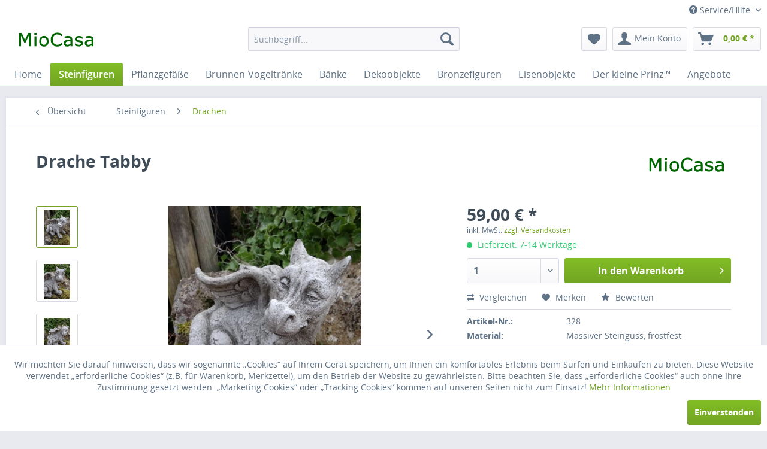

--- FILE ---
content_type: text/html; charset=UTF-8
request_url: https://www.steinfiguren-gartenfiguren.de/drache-tabby/1207
body_size: 16549
content:
<!DOCTYPE html>
<html class="no-js" lang="de" itemscope="itemscope" itemtype="http://schema.org/WebPage">
<head>
<meta charset="utf-8">
<meta name="author" content="MioCasa - Steinfiguren - Bronzeskulpturen - Gusseisen" />
<meta name="robots" content="index,follow" />
<meta name="revisit-after" content="15 days" />
<meta name="keywords" content="Massiver, Steinguss
Farbe:, grau-antik, patiniert
Länge:, 28, cm
Gewicht:, kg
" />
<meta name="description" content="Massiver Steinguss
Farbe: grau-antik patiniert
Länge: 28 cm
Gewicht: 6 kg" />
<meta property="og:type" content="product" />
<meta property="og:site_name" content="Steinfiguren, Bronzefiguren, Gusseisendeko und Gartenfiguren" />
<meta property="og:url" content="https://www.steinfiguren-gartenfiguren.de/drache-tabby/1207" />
<meta property="og:title" content="Drache Tabby" />
<meta property="og:description" content="Massiver Steinguss
Farbe : grau-antik patiniert
Länge : 28 cm
Gewicht : 6 kg" />
<meta property="og:image" content="https://www.steinfiguren-gartenfiguren.de/media/image/e3/26/f7/drache-tabby-mit-fluegel-01.jpg" />
<meta property="product:brand" content="Miocasa" />
<meta property="product:price" content="59,00" />
<meta property="product:product_link" content="https://www.steinfiguren-gartenfiguren.de/drache-tabby/1207" />
<meta name="twitter:card" content="product" />
<meta name="twitter:site" content="Steinfiguren, Bronzefiguren, Gusseisendeko und Gartenfiguren" />
<meta name="twitter:title" content="Drache Tabby" />
<meta name="twitter:description" content="Massiver Steinguss
Farbe : grau-antik patiniert
Länge : 28 cm
Gewicht : 6 kg" />
<meta name="twitter:image" content="https://www.steinfiguren-gartenfiguren.de/media/image/e3/26/f7/drache-tabby-mit-fluegel-01.jpg" />
<meta itemprop="copyrightHolder" content="Steinfiguren, Bronzefiguren, Gusseisendeko und Gartenfiguren" />
<meta itemprop="copyrightYear" content="2019" />
<meta itemprop="isFamilyFriendly" content="True" />
<meta itemprop="image" content="https://www.steinfiguren-gartenfiguren.de/media/image/ce/08/f0/logo57ffd24886f6b.gif" />
<meta name="viewport" content="width=device-width, initial-scale=1.0, user-scalable=no">
<meta name="mobile-web-app-capable" content="yes">
<meta name="apple-mobile-web-app-title" content="Steinfiguren, Bronzefiguren, Gusseisendeko und Gartenfiguren">
<meta name="apple-mobile-web-app-capable" content="yes">
<meta name="apple-mobile-web-app-status-bar-style" content="default">
<link rel="apple-touch-icon-precomposed" href="https://www.steinfiguren-gartenfiguren.de/media/image/73/0b/07/logo.gif">
<link rel="shortcut icon" href="https://www.steinfiguren-gartenfiguren.de/media/image/73/0b/07/logo.gif">
<meta name="msapplication-navbutton-color" content="#72a425" />
<meta name="application-name" content="Steinfiguren, Bronzefiguren, Gusseisendeko und Gartenfiguren" />
<meta name="msapplication-starturl" content="https://www.steinfiguren-gartenfiguren.de/" />
<meta name="msapplication-window" content="width=1024;height=768" />
<meta name="msapplication-TileImage" content="https://www.steinfiguren-gartenfiguren.de/media/image/73/0b/07/logo.gif">
<meta name="msapplication-TileColor" content="#72a425">
<meta name="theme-color" content="#72a425" />
<link rel="canonical" href="https://www.steinfiguren-gartenfiguren.de/drache-tabby/1207" />
<title itemprop="name">Drache Tabby aus grau patiniertem Steinguss - der kleine Gartendrache | Steinfiguren, Bronzefiguren, Gusseisendeko und Gartenfiguren</title>
<link rel="stylesheet" href="https://use.fontawesome.com/releases/v5.12.0/css/all.css" crossorigin="anonymous">
<link href="/web/cache/1730733234_73556973bfa8ae93117b50146ea488e4.css" media="all" rel="stylesheet" type="text/css" />
</head>
<body class="is--ctl-detail is--act-index" >
<div class="page-wrap">
<noscript class="noscript-main">
<div class="alert is--warning">
<div class="alert--icon">
<i class="icon--element icon--warning"></i>
</div>
<div class="alert--content">
Um Steinfiguren,&#x20;Bronzefiguren,&#x20;Gusseisendeko&#x20;und&#x20;Gartenfiguren in vollem Umfang nutzen zu k&ouml;nnen, empfehlen wir Ihnen Javascript in Ihrem Browser zu aktiveren.
</div>
</div>
</noscript>
<header class="header-main">
<div class="top-bar">
<div class="container block-group">
<nav class="top-bar--navigation block" role="menubar">

    



    

<div class="navigation--entry entry--compare is--hidden" role="menuitem" aria-haspopup="true" data-drop-down-menu="true">
    

</div>
<div class="navigation--entry entry--service has--drop-down" role="menuitem" aria-haspopup="true" data-drop-down-menu="true">
<i class="icon--service"></i> Service/Hilfe
<ul class="service--list is--rounded" role="menu">
<li class="service--entry" role="menuitem">
<a class="service--link" href="https://www.steinfiguren-gartenfiguren.de/versandkosten" title="Versandkosten" >
Versandkosten
</a>
</li>
<li class="service--entry" role="menuitem">
<a class="service--link" href="https://www.steinfiguren-gartenfiguren.de/widerrufsrecht" title="Widerrufsrecht" >
Widerrufsrecht
</a>
</li>
<li class="service--entry" role="menuitem">
<a class="service--link" href="https://www.steinfiguren-gartenfiguren.de/datenschutz" title="Datenschutz" >
Datenschutz
</a>
</li>
<li class="service--entry" role="menuitem">
<a class="service--link" href="https://www.steinfiguren-gartenfiguren.de/zahlung" title="Zahlung" >
Zahlung
</a>
</li>
<li class="service--entry" role="menuitem">
<a class="service--link" href="https://www.steinfiguren-gartenfiguren.de/agb" title="AGB" >
AGB
</a>
</li>
<li class="service--entry" role="menuitem">
<a class="service--link" href="https://www.steinfiguren-gartenfiguren.de/impressum" title="Impressum" >
Impressum
</a>
</li>
</ul>
</div>
</nav>
</div>
</div>
<div class="container header--navigation">
<div class="logo-main block-group" role="banner">
<div class="logo--shop block">
<a class="logo--link" href="https://www.steinfiguren-gartenfiguren.de/" title="Steinfiguren, Bronzefiguren, Gusseisendeko und Gartenfiguren - zur Startseite wechseln">
<picture>
<source srcset="https://www.steinfiguren-gartenfiguren.de/media/image/ce/08/f0/logo57ffd24886f6b.gif" media="(min-width: 78.75em)">
<source srcset="https://www.steinfiguren-gartenfiguren.de/media/image/ce/08/f0/logo57ffd24886f6b.gif" media="(min-width: 64em)">
<source srcset="https://www.steinfiguren-gartenfiguren.de/media/image/ce/08/f0/logo57ffd24886f6b.gif" media="(min-width: 48em)">
<img srcset="https://www.steinfiguren-gartenfiguren.de/media/image/ce/08/f0/logo57ffd24886f6b.gif" alt="Steinfiguren, Bronzefiguren, Gusseisendeko und Gartenfiguren - zur Startseite wechseln" />
</picture>
</a>
</div>
</div>
<nav class="shop--navigation block-group">
<ul class="navigation--list block-group" role="menubar">
<li class="navigation--entry entry--menu-left" role="menuitem">
<a class="entry--link entry--trigger btn is--icon-left" href="#offcanvas--left" data-offcanvas="true" data-offCanvasSelector=".sidebar-main">
<i class="icon--menu"></i> Menü
</a>
</li>
<li class="navigation--entry entry--search" role="menuitem" data-search="true" aria-haspopup="true">
<a class="btn entry--link entry--trigger" href="#show-hide--search" title="Suche anzeigen / schließen">
<i class="icon--search"></i>
<span class="search--display">Suchen</span>
</a>
<form action="/search" method="get" class="main-search--form">
<input type="search" name="sSearch" class="main-search--field" autocomplete="off" autocapitalize="off" placeholder="Suchbegriff..." maxlength="30" />
<button type="submit" class="main-search--button">
<i class="icon--search"></i>
<span class="main-search--text">Suchen</span>
</button>
<div class="form--ajax-loader">&nbsp;</div>
</form>
<div class="main-search--results"></div>
</li>

    <li class="navigation--entry entry--notepad" role="menuitem">
        <a href="https://www.steinfiguren-gartenfiguren.de/note" title="Merkzettel" class="btn">
            <i class="icon--heart"></i>
                    </a>
    </li>




    <li class="navigation--entry entry--account"
        role="menuitem"
        data-offcanvas="true"
        data-offCanvasSelector=".account--dropdown-navigation">
        
            <a href="https://www.steinfiguren-gartenfiguren.de/account"
               title="Mein Konto"
               class="btn is--icon-left entry--link account--link">
                <i class="icon--account"></i>
                                    <span class="account--display">
                        Mein Konto
                    </span>
                            </a>
        

            </li>




    <li class="navigation--entry entry--cart" role="menuitem">
        <a class="btn is--icon-left cart--link" href="https://www.steinfiguren-gartenfiguren.de/checkout/cart" title="Warenkorb">
            <span class="cart--display">
                                    Warenkorb
                            </span>

            <span class="badge is--primary is--minimal cart--quantity is--hidden">0</span>

            <i class="icon--basket"></i>

            <span class="cart--amount">
                0,00&nbsp;&euro; *
            </span>
        </a>
        <div class="ajax-loader">&nbsp;</div>
    </li>



</ul>
</nav>
<div class="container--ajax-cart" data-collapse-cart="true" data-displayMode="offcanvas"></div>
</div>
</header>
<nav class="navigation-main">
<div class="container" data-menu-scroller="true" data-listSelector=".navigation--list.container" data-viewPortSelector=".navigation--list-wrapper">
<div class="navigation--list-wrapper">
<ul class="navigation--list container" role="menubar" itemscope="itemscope" itemtype="http://schema.org/SiteNavigationElement">
<li class="navigation--entry is--home" role="menuitem"><a class="navigation--link is--first" href="https://www.steinfiguren-gartenfiguren.de/" title="Home" itemprop="url"><span itemprop="name">Home</span></a></li><li class="navigation--entry is--active" role="menuitem"><a class="navigation--link is--active" href="https://www.steinfiguren-gartenfiguren.de/steinfiguren/" title="Steinfiguren" itemprop="url"><span itemprop="name">Steinfiguren</span></a></li><li class="navigation--entry" role="menuitem"><a class="navigation--link" href="https://www.steinfiguren-gartenfiguren.de/pflanzgefaesse/" title="Pflanzgefäße" itemprop="url"><span itemprop="name">Pflanzgefäße</span></a></li><li class="navigation--entry" role="menuitem"><a class="navigation--link" href="https://www.steinfiguren-gartenfiguren.de/brunnen-vogeltraenke/" title="Brunnen-Vogeltränke" itemprop="url"><span itemprop="name">Brunnen-Vogeltränke</span></a></li><li class="navigation--entry" role="menuitem"><a class="navigation--link" href="https://www.steinfiguren-gartenfiguren.de/baenke/" title="Bänke" itemprop="url"><span itemprop="name">Bänke</span></a></li><li class="navigation--entry" role="menuitem"><a class="navigation--link" href="https://www.steinfiguren-gartenfiguren.de/dekoobjekte/" title="Dekoobjekte" itemprop="url"><span itemprop="name">Dekoobjekte</span></a></li><li class="navigation--entry" role="menuitem"><a class="navigation--link" href="https://www.steinfiguren-gartenfiguren.de/bronzefiguren/" title="Bronzefiguren" itemprop="url"><span itemprop="name">Bronzefiguren</span></a></li><li class="navigation--entry" role="menuitem"><a class="navigation--link" href="https://www.steinfiguren-gartenfiguren.de/eisenobjekte/" title="Eisenobjekte" itemprop="url"><span itemprop="name">Eisenobjekte</span></a></li><li class="navigation--entry" role="menuitem"><a class="navigation--link" href="https://www.steinfiguren-gartenfiguren.de/der-kleine-prinz/" title="Der kleine Prinz™" itemprop="url"><span itemprop="name">Der kleine Prinz™</span></a></li><li class="navigation--entry" role="menuitem"><a class="navigation--link" href="https://www.steinfiguren-gartenfiguren.de/angebote/" title="Angebote" itemprop="url"><span itemprop="name">Angebote</span></a></li>            </ul>
</div>
<div class="advanced-menu" data-advanced-menu="true" data-hoverDelay="">
<div class="menu--container">
<div class="button-container">
<a href="https://www.steinfiguren-gartenfiguren.de/steinfiguren/" class="button--category" title="Zur Kategorie Steinfiguren">
<i class="icon--arrow-right"></i>
Zur Kategorie Steinfiguren
</a>
<span class="button--close">
<i class="icon--cross"></i>
</span>
</div>
<div class="content--wrapper has--content has--teaser">
<ul class="menu--list menu--level-0 columns--3" style="width: 75%;">
<li class="menu--list-item item--level-0" style="width: 100%">
<a href="https://www.steinfiguren-gartenfiguren.de/steinfiguren/baumhueter/" class="menu--list-item-link" title="Baumhüter">Baumhüter</a>
</li>
<li class="menu--list-item item--level-0" style="width: 100%">
<a href="https://www.steinfiguren-gartenfiguren.de/steinfiguren/gesichter/" class="menu--list-item-link" title="Gesichter">Gesichter</a>
</li>
<li class="menu--list-item item--level-0" style="width: 100%">
<a href="https://www.steinfiguren-gartenfiguren.de/steinfiguren/buesten/" class="menu--list-item-link" title="Büsten">Büsten</a>
</li>
<li class="menu--list-item item--level-0" style="width: 100%">
<a href="https://www.steinfiguren-gartenfiguren.de/steinfiguren/blumenkinder-bluetentaenzer-sproesslinge/" class="menu--list-item-link" title="Blumenkinder - Blütentänzer - Sprösslinge">Blumenkinder - Blütentänzer - Sprösslinge</a>
<ul class="menu--list menu--level-1 columns--3">
<li class="menu--list-item item--level-1">
<a href="https://www.steinfiguren-gartenfiguren.de/steinfiguren/blumenkinder-bluetentaenzer-sproesslinge/blumenkinder/" class="menu--list-item-link" title="Blumenkinder">Blumenkinder</a>
</li>
<li class="menu--list-item item--level-1">
<a href="https://www.steinfiguren-gartenfiguren.de/steinfiguren/blumenkinder-bluetentaenzer-sproesslinge/bluetentaenzerinnen/" class="menu--list-item-link" title="Blütentänzerinnen">Blütentänzerinnen</a>
</li>
<li class="menu--list-item item--level-1">
<a href="https://www.steinfiguren-gartenfiguren.de/steinfiguren/blumenkinder-bluetentaenzer-sproesslinge/sproesslinge/" class="menu--list-item-link" title="Sprösslinge">Sprösslinge</a>
</li>
</ul>
</li>
<li class="menu--list-item item--level-0" style="width: 100%">
<a href="https://www.steinfiguren-gartenfiguren.de/steinfiguren/buddhas/" class="menu--list-item-link" title="Buddhas">Buddhas</a>
</li>
<li class="menu--list-item item--level-0" style="width: 100%">
<a href="https://www.steinfiguren-gartenfiguren.de/steinfiguren/drachen/" class="menu--list-item-link" title="Drachen">Drachen</a>
</li>
<li class="menu--list-item item--level-0" style="width: 100%">
<a href="https://www.steinfiguren-gartenfiguren.de/steinfiguren/engel/" class="menu--list-item-link" title="Engel">Engel</a>
</li>
<li class="menu--list-item item--level-0" style="width: 100%">
<a href="https://www.steinfiguren-gartenfiguren.de/steinfiguren/elfen-und-feen/" class="menu--list-item-link" title="Elfen und Feen">Elfen und Feen</a>
</li>
<li class="menu--list-item item--level-0" style="width: 100%">
<a href="https://www.steinfiguren-gartenfiguren.de/steinfiguren/gargoyles/" class="menu--list-item-link" title="Gargoyles">Gargoyles</a>
</li>
<li class="menu--list-item item--level-0" style="width: 100%">
<a href="https://www.steinfiguren-gartenfiguren.de/steinfiguren/tierfiguren/" class="menu--list-item-link" title="Tierfiguren">Tierfiguren</a>
<ul class="menu--list menu--level-1 columns--3">
<li class="menu--list-item item--level-1">
<a href="https://www.steinfiguren-gartenfiguren.de/steinfiguren/tierfiguren/katzen/" class="menu--list-item-link" title="Katzen">Katzen</a>
</li>
<li class="menu--list-item item--level-1">
<a href="https://www.steinfiguren-gartenfiguren.de/steinfiguren/tierfiguren/hunde/" class="menu--list-item-link" title="Hunde">Hunde</a>
</li>
<li class="menu--list-item item--level-1">
<a href="https://www.steinfiguren-gartenfiguren.de/steinfiguren/tierfiguren/loewen/" class="menu--list-item-link" title="Löwen">Löwen</a>
</li>
<li class="menu--list-item item--level-1">
<a href="https://www.steinfiguren-gartenfiguren.de/steinfiguren/tierfiguren/voegel/" class="menu--list-item-link" title="Vögel">Vögel</a>
</li>
<li class="menu--list-item item--level-1">
<a href="https://www.steinfiguren-gartenfiguren.de/steinfiguren/tierfiguren/igel/" class="menu--list-item-link" title="Igel">Igel</a>
</li>
<li class="menu--list-item item--level-1">
<a href="https://www.steinfiguren-gartenfiguren.de/steinfiguren/tierfiguren/schweine/" class="menu--list-item-link" title="Schweine">Schweine</a>
</li>
<li class="menu--list-item item--level-1">
<a href="https://www.steinfiguren-gartenfiguren.de/steinfiguren/tierfiguren/erdmaennchen/" class="menu--list-item-link" title="Erdmännchen">Erdmännchen</a>
</li>
<li class="menu--list-item item--level-1">
<a href="https://www.steinfiguren-gartenfiguren.de/steinfiguren/tierfiguren/tiere-verschieden/" class="menu--list-item-link" title="Tiere verschieden">Tiere verschieden</a>
</li>
</ul>
</li>
<li class="menu--list-item item--level-0" style="width: 100%">
<a href="https://www.steinfiguren-gartenfiguren.de/steinfiguren/leaflinge/" class="menu--list-item-link" title="Leaflinge">Leaflinge</a>
</li>
<li class="menu--list-item item--level-0" style="width: 100%">
<a href="https://www.steinfiguren-gartenfiguren.de/steinfiguren/osterinsel-moai/" class="menu--list-item-link" title="Osterinsel - Moai">Osterinsel - Moai</a>
</li>
<li class="menu--list-item item--level-0" style="width: 100%">
<a href="https://www.steinfiguren-gartenfiguren.de/steinfiguren/skulpturen/" class="menu--list-item-link" title="Skulpturen">Skulpturen</a>
</li>
<li class="menu--list-item item--level-0" style="width: 100%">
<a href="https://www.steinfiguren-gartenfiguren.de/steinfiguren/yoga-spirit/" class="menu--list-item-link" title="Yoga Spirit">Yoga Spirit</a>
</li>
<li class="menu--list-item item--level-0" style="width: 100%">
<a href="https://www.steinfiguren-gartenfiguren.de/steinfiguren/sockel-und-saeulen/" class="menu--list-item-link" title="Sockel und Säulen">Sockel und Säulen</a>
</li>
<li class="menu--list-item item--level-0" style="width: 100%">
<a href="https://www.steinfiguren-gartenfiguren.de/steinfiguren/sarah-kay-figuren/" class="menu--list-item-link" title="Sarah Kay Figuren">Sarah Kay Figuren</a>
</li>
<li class="menu--list-item item--level-0" style="width: 100%">
<a href="https://www.steinfiguren-gartenfiguren.de/steinfiguren/fiona-scott-figuren/" class="menu--list-item-link" title="Fiona Scott Figuren">Fiona Scott Figuren</a>
</li>
<li class="menu--list-item item--level-0" style="width: 100%">
<a href="https://www.steinfiguren-gartenfiguren.de/steinfiguren/wichtel-und-trolle/" class="menu--list-item-link" title="Wichtel und Trolle">Wichtel und Trolle</a>
</li>
<li class="menu--list-item item--level-0" style="width: 100%">
<a href="https://www.steinfiguren-gartenfiguren.de/steinfiguren/verschiedenes/" class="menu--list-item-link" title="Verschiedenes">Verschiedenes</a>
</li>
</ul>
<div class="menu--delimiter" style="right: 25%;"></div>
<div class="menu--teaser" style="width: 25%;">
<a href="https://www.steinfiguren-gartenfiguren.de/steinfiguren/" title="Zur Kategorie Steinfiguren" class="teaser--image" style="background-image: url(https://www.steinfiguren-gartenfiguren.de/media/image/53/2c/54/pandora-gartenfigur.jpg);"></a>
<div class="teaser--headline">Steinfiguren und Gartenfiguren aus frostfestem Steinguss</div>
<div class="teaser--text">
Unsere Gartenfiguren und Steinfiguren werden aus stark verdichtetem Steinguss in Handarbeit gefertigt. Beim Antiksteinguss handelt es sich um einen Guss aus gemahlenem Stein mit Beton vermischt. Das Gemisch wird in eine Form gegossen,...
<a class="teaser--text-link" href="https://www.steinfiguren-gartenfiguren.de/steinfiguren/" title="mehr erfahren">
mehr erfahren
</a>
</div>
</div>
</div>
</div>
<div class="menu--container">
<div class="button-container">
<a href="https://www.steinfiguren-gartenfiguren.de/pflanzgefaesse/" class="button--category" title="Zur Kategorie Pflanzgefäße">
<i class="icon--arrow-right"></i>
Zur Kategorie Pflanzgefäße
</a>
<span class="button--close">
<i class="icon--cross"></i>
</span>
</div>
<div class="content--wrapper has--content has--teaser">
<ul class="menu--list menu--level-0 columns--3" style="width: 75%;">
<li class="menu--list-item item--level-0" style="width: 100%">
<a href="https://www.steinfiguren-gartenfiguren.de/pflanzgefaesse/urnen-vasen-amphoren/" class="menu--list-item-link" title="Urnen - Vasen - Amphoren">Urnen - Vasen - Amphoren</a>
</li>
<li class="menu--list-item item--level-0" style="width: 100%">
<a href="https://www.steinfiguren-gartenfiguren.de/pflanzgefaesse/pflanztoepfe-schalen/" class="menu--list-item-link" title="Pflanztöpfe &amp; Schalen">Pflanztöpfe & Schalen</a>
</li>
</ul>
<div class="menu--delimiter" style="right: 25%;"></div>
<div class="menu--teaser" style="width: 25%;">
<a href="https://www.steinfiguren-gartenfiguren.de/pflanzgefaesse/" title="Zur Kategorie Pflanzgefäße" class="teaser--image" style="background-image: url(https://www.steinfiguren-gartenfiguren.de/media/image/5c/83/38/vase-amphore-kent.jpg);"></a>
<div class="teaser--headline">Gartenamphoren & Gartenvasen aus englischem Antiksteinguss</div>
<div class="teaser--text">
Die Gartenvasen aus Steinguss werden in traditioneller Handarbeit gefertigt. Alle Gartenvasen und Pflanztöpfe besitzen ein Ablaufloch für Regenwasser und können daher im Winter draußen bleiben. Für alle Gartenamphoren bieten wir auch passende...
<a class="teaser--text-link" href="https://www.steinfiguren-gartenfiguren.de/pflanzgefaesse/" title="mehr erfahren">
mehr erfahren
</a>
</div>
</div>
</div>
</div>
<div class="menu--container">
<div class="button-container">
<a href="https://www.steinfiguren-gartenfiguren.de/brunnen-vogeltraenke/" class="button--category" title="Zur Kategorie Brunnen-Vogeltränke">
<i class="icon--arrow-right"></i>
Zur Kategorie Brunnen-Vogeltränke
</a>
<span class="button--close">
<i class="icon--cross"></i>
</span>
</div>
<div class="content--wrapper has--teaser">
<div class="menu--teaser" style="width: 100%;">
<div class="teaser--headline">Gartenbrunnen, Vogeltränken, Vogelbäder und Wasserspeier</div>
<div class="teaser--text">
Die Vogelbäder und Vogeltränken werden in Handarbeit aus englischem Antiksteinguss gefertigt. Viele unserer Vogelbäder werden in mehreren Teilen geliefert, Sockel und Wasserbecken. Die Wasserschale kann mit Silikon auf dem Standfuß fixiert...
<a class="teaser--text-link" href="https://www.steinfiguren-gartenfiguren.de/brunnen-vogeltraenke/" title="mehr erfahren">
mehr erfahren
</a>
</div>
</div>
</div>
</div>
<div class="menu--container">
<div class="button-container">
<a href="https://www.steinfiguren-gartenfiguren.de/baenke/" class="button--category" title="Zur Kategorie Bänke">
<i class="icon--arrow-right"></i>
Zur Kategorie Bänke
</a>
<span class="button--close">
<i class="icon--cross"></i>
</span>
</div>
<div class="content--wrapper has--teaser">
<div class="menu--teaser" style="width: 100%;">
<div class="teaser--headline">Steinbänke & Gartenbänke aus frostfestem Steinguss</div>
<div class="teaser--text">
Eine Gartenbank aus Stein lädt nicht nur zum Verweilen ein. Sie ist ein ganz besonderes Dekoelement bei ihrer Gartengestaltung. Wir haben für Sie halbrunde Steinbänke und gerade Sitzbänke aus frostfestem englischem Antiksteinguss
<a class="teaser--text-link" href="https://www.steinfiguren-gartenfiguren.de/baenke/" title="mehr erfahren">
mehr erfahren
</a>
</div>
</div>
</div>
</div>
<div class="menu--container">
<div class="button-container">
<a href="https://www.steinfiguren-gartenfiguren.de/dekoobjekte/" class="button--category" title="Zur Kategorie Dekoobjekte">
<i class="icon--arrow-right"></i>
Zur Kategorie Dekoobjekte
</a>
<span class="button--close">
<i class="icon--cross"></i>
</span>
</div>
<div class="content--wrapper has--content has--teaser">
<ul class="menu--list menu--level-0 columns--3" style="width: 75%;">
<li class="menu--list-item item--level-0" style="width: 100%">
<a href="https://www.steinfiguren-gartenfiguren.de/dekoobjekte/ruinenfenster/" class="menu--list-item-link" title="Ruinenfenster">Ruinenfenster</a>
</li>
<li class="menu--list-item item--level-0" style="width: 100%">
<a href="https://www.steinfiguren-gartenfiguren.de/dekoobjekte/zapfen-fruechtekoerbe/" class="menu--list-item-link" title="Zapfen &amp; Früchtekörbe">Zapfen & Früchtekörbe</a>
</li>
<li class="menu--list-item item--level-0" style="width: 100%">
<a href="https://www.steinfiguren-gartenfiguren.de/dekoobjekte/blueten-blumen/" class="menu--list-item-link" title="Blüten &amp; Blumen">Blüten & Blumen</a>
</li>
<li class="menu--list-item item--level-0" style="width: 100%">
<a href="https://www.steinfiguren-gartenfiguren.de/dekoobjekte/dekorationen/" class="menu--list-item-link" title="Dekorationen">Dekorationen</a>
</li>
<li class="menu--list-item item--level-0" style="width: 100%">
<a href="https://www.steinfiguren-gartenfiguren.de/dekoobjekte/wandschmuck-reliefs/" class="menu--list-item-link" title="Wandschmuck - Reliefs">Wandschmuck - Reliefs</a>
</li>
<li class="menu--list-item item--level-0" style="width: 100%">
<a href="https://www.steinfiguren-gartenfiguren.de/dekoobjekte/kraftsteine/" class="menu--list-item-link" title="Kraftsteine">Kraftsteine</a>
</li>
</ul>
<div class="menu--delimiter" style="right: 25%;"></div>
<div class="menu--teaser" style="width: 25%;">
<a href="https://www.steinfiguren-gartenfiguren.de/dekoobjekte/" title="Zur Kategorie Dekoobjekte" class="teaser--image" style="background-image: url(https://www.steinfiguren-gartenfiguren.de/media/image/82/c5/55/fleur-de-lis-steinguss.jpg);"></a>
<div class="teaser--headline">Garten - Dekoartikel aus wetterfestem Steinguss für Ihren schönen Garten oder Ihre Wohnung.</div>
<div class="teaser--text">
Fruchtkörbe, Zapfen, Ruinenfenster, Reliefs, Gartenkugeln und viele weitere Steingussartikel finden Sie hier bei uns im Shop.
<a class="teaser--text-link" href="https://www.steinfiguren-gartenfiguren.de/dekoobjekte/" title="mehr erfahren">
mehr erfahren
</a>
</div>
</div>
</div>
</div>
<div class="menu--container">
<div class="button-container">
<a href="https://www.steinfiguren-gartenfiguren.de/bronzefiguren/" class="button--category" title="Zur Kategorie Bronzefiguren">
<i class="icon--arrow-right"></i>
Zur Kategorie Bronzefiguren
</a>
<span class="button--close">
<i class="icon--cross"></i>
</span>
</div>
<div class="content--wrapper has--content has--teaser">
<ul class="menu--list menu--level-0 columns--3" style="width: 75%;">
<li class="menu--list-item item--level-0" style="width: 100%">
<a href="https://www.steinfiguren-gartenfiguren.de/bronzefiguren/menschen/" class="menu--list-item-link" title="Menschen">Menschen</a>
</li>
<li class="menu--list-item item--level-0" style="width: 100%">
<a href="https://www.steinfiguren-gartenfiguren.de/bronzefiguren/tiere/" class="menu--list-item-link" title="Tiere">Tiere</a>
<ul class="menu--list menu--level-1 columns--3">
<li class="menu--list-item item--level-1">
<a href="https://www.steinfiguren-gartenfiguren.de/bronzefiguren/tiere/hunde/" class="menu--list-item-link" title="Hunde">Hunde</a>
</li>
<li class="menu--list-item item--level-1">
<a href="https://www.steinfiguren-gartenfiguren.de/bronzefiguren/tiere/katzen/" class="menu--list-item-link" title="Katzen">Katzen</a>
</li>
<li class="menu--list-item item--level-1">
<a href="https://www.steinfiguren-gartenfiguren.de/bronzefiguren/tiere/froesche/" class="menu--list-item-link" title="Frösche">Frösche</a>
</li>
<li class="menu--list-item item--level-1">
<a href="https://www.steinfiguren-gartenfiguren.de/bronzefiguren/tiere/fische/" class="menu--list-item-link" title="Fische">Fische</a>
</li>
<li class="menu--list-item item--level-1">
<a href="https://www.steinfiguren-gartenfiguren.de/bronzefiguren/tiere/voegel/" class="menu--list-item-link" title="Vögel">Vögel</a>
</li>
<li class="menu--list-item item--level-1">
<a href="https://www.steinfiguren-gartenfiguren.de/bronzefiguren/tiere/reiher-und-enten/" class="menu--list-item-link" title="Reiher und Enten">Reiher und Enten</a>
</li>
<li class="menu--list-item item--level-1">
<a href="https://www.steinfiguren-gartenfiguren.de/bronzefiguren/tiere/kleintiere/" class="menu--list-item-link" title="Kleintiere">Kleintiere</a>
</li>
<li class="menu--list-item item--level-1">
<a href="https://www.steinfiguren-gartenfiguren.de/bronzefiguren/tiere/wald-und-flur/" class="menu--list-item-link" title="Wald und Flur">Wald und Flur</a>
</li>
</ul>
</li>
<li class="menu--list-item item--level-0" style="width: 100%">
<a href="https://www.steinfiguren-gartenfiguren.de/bronzefiguren/fabelwesen/" class="menu--list-item-link" title="Fabelwesen">Fabelwesen</a>
</li>
<li class="menu--list-item item--level-0" style="width: 100%">
<a href="https://www.steinfiguren-gartenfiguren.de/bronzefiguren/sonnenuhren/" class="menu--list-item-link" title="Sonnenuhren">Sonnenuhren</a>
</li>
<li class="menu--list-item item--level-0" style="width: 100%">
<a href="https://www.steinfiguren-gartenfiguren.de/bronzefiguren/feuerschalen/" class="menu--list-item-link" title="Feuerschalen">Feuerschalen</a>
</li>
<li class="menu--list-item item--level-0" style="width: 100%">
<a href="https://www.steinfiguren-gartenfiguren.de/bronzefiguren/sonstiges/" class="menu--list-item-link" title="Sonstiges">Sonstiges</a>
</li>
</ul>
<div class="menu--delimiter" style="right: 25%;"></div>
<div class="menu--teaser" style="width: 25%;">
<a href="https://www.steinfiguren-gartenfiguren.de/bronzefiguren/" title="Zur Kategorie Bronzefiguren" class="teaser--image" style="background-image: url(https://www.steinfiguren-gartenfiguren.de/media/image/03/3c/8f/bronzefigur_hans.jpg);"></a>
<div class="teaser--headline">Bronzefiguren und Bronzeobjekte</div>
<div class="teaser--text">
Alle Bronzefiguren und Bronzeskulpturen sind wetterfest und für den Garten geeignet. In der kalten Jahreszeit schmücken die Bronzefiguren aber auch jeden Wohnraum. Unsere Bronzefiguren werden sehr aufwändig im sogenannten...
<a class="teaser--text-link" href="https://www.steinfiguren-gartenfiguren.de/bronzefiguren/" title="mehr erfahren">
mehr erfahren
</a>
</div>
</div>
</div>
</div>
<div class="menu--container">
<div class="button-container">
<a href="https://www.steinfiguren-gartenfiguren.de/eisenobjekte/" class="button--category" title="Zur Kategorie Eisenobjekte">
<i class="icon--arrow-right"></i>
Zur Kategorie Eisenobjekte
</a>
<span class="button--close">
<i class="icon--cross"></i>
</span>
</div>
<div class="content--wrapper has--content has--teaser">
<ul class="menu--list menu--level-0 columns--3" style="width: 75%;">
<li class="menu--list-item item--level-0" style="width: 100%">
<a href="https://www.steinfiguren-gartenfiguren.de/eisenobjekte/figuren-skulpturen/" class="menu--list-item-link" title="Figuren &amp; Skulpturen">Figuren & Skulpturen</a>
</li>
<li class="menu--list-item item--level-0" style="width: 100%">
<a href="https://www.steinfiguren-gartenfiguren.de/eisenobjekte/engel/" class="menu--list-item-link" title="Engel">Engel</a>
</li>
<li class="menu--list-item item--level-0" style="width: 100%">
<a href="https://www.steinfiguren-gartenfiguren.de/eisenobjekte/elfen-feen/" class="menu--list-item-link" title="Elfen &amp; Feen">Elfen & Feen</a>
</li>
<li class="menu--list-item item--level-0" style="width: 100%">
<a href="https://www.steinfiguren-gartenfiguren.de/eisenobjekte/tiere/" class="menu--list-item-link" title="Tiere">Tiere</a>
</li>
<li class="menu--list-item item--level-0" style="width: 100%">
<a href="https://www.steinfiguren-gartenfiguren.de/eisenobjekte/vasen-amphoren/" class="menu--list-item-link" title="Vasen - Amphoren">Vasen - Amphoren</a>
</li>
<li class="menu--list-item item--level-0" style="width: 100%">
<a href="https://www.steinfiguren-gartenfiguren.de/eisenobjekte/stallfenster-eisenfenster/" class="menu--list-item-link" title="Stallfenster - Eisenfenster">Stallfenster - Eisenfenster</a>
</li>
<li class="menu--list-item item--level-0" style="width: 100%">
<a href="https://www.steinfiguren-gartenfiguren.de/eisenobjekte/beeteinfassungen/" class="menu--list-item-link" title="Beeteinfassungen">Beeteinfassungen</a>
</li>
</ul>
<div class="menu--delimiter" style="right: 25%;"></div>
<div class="menu--teaser" style="width: 25%;">
<a href="https://www.steinfiguren-gartenfiguren.de/eisenobjekte/" title="Zur Kategorie Eisenobjekte" class="teaser--image" style="background-image: url(https://www.steinfiguren-gartenfiguren.de/media/image/29/ec/dd/maus-frederik-klein-gusseisen.jpg);"></a>
<div class="teaser--headline">Gusseisen Figuren - Eisenvasen - historische Baustoffe</div>
<div class="teaser--text">
Unsere schweren und massiv gefertigten Gusseisen Artikel sind nahezu unverwüstlich. Die Gusseisenfiguren und Eisenamphoren sind mit einer Rostpatina versehen, die sich durch einen natürlichen Vorgang weiter ausbildet.
<a class="teaser--text-link" href="https://www.steinfiguren-gartenfiguren.de/eisenobjekte/" title="mehr erfahren">
mehr erfahren
</a>
</div>
</div>
</div>
</div>
<div class="menu--container">
<div class="button-container">
<a href="https://www.steinfiguren-gartenfiguren.de/der-kleine-prinz/" class="button--category" title="Zur Kategorie Der kleine Prinz™">
<i class="icon--arrow-right"></i>
Zur Kategorie Der kleine Prinz™
</a>
<span class="button--close">
<i class="icon--cross"></i>
</span>
</div>
<div class="content--wrapper has--teaser">
<div class="menu--teaser" style="width: 100%;">
<div class="teaser--headline">Der kleine Prinz © de Saint-Exupéry</div>
<div class="teaser--text">
„Hier ist mein Geheimnis. Es ist ganz einfach:
Man sieht nur mit dem Herzen gut. Das Wesentliche ist für die Augen unsichtbar.“  Antoine de Saint-Exupéry  Wer kennt ihn nicht, diesen berühmten Ausspruch des Kleinen Prinzen. Diese und viele...
<a class="teaser--text-link" href="https://www.steinfiguren-gartenfiguren.de/der-kleine-prinz/" title="mehr erfahren">
mehr erfahren
</a>
</div>
</div>
</div>
</div>
<div class="menu--container">
<div class="button-container">
<a href="https://www.steinfiguren-gartenfiguren.de/angebote/" class="button--category" title="Zur Kategorie Angebote">
<i class="icon--arrow-right"></i>
Zur Kategorie Angebote
</a>
<span class="button--close">
<i class="icon--cross"></i>
</span>
</div>
<div class="content--wrapper has--teaser">
<div class="menu--teaser" style="width: 100%;">
<div class="teaser--headline">Preisreduzierte Artikel</div>
<div class="teaser--text">
Einzelstücke und Sonderposten zu reduzierten Preisen
<a class="teaser--text-link" href="https://www.steinfiguren-gartenfiguren.de/angebote/" title="mehr erfahren">
mehr erfahren
</a>
</div>
</div>
</div>
</div>
</div>
</div>
</nav>
<section class="content-main container block-group">
<nav class="content--breadcrumb block">
<a class="breadcrumb--button breadcrumb--link" href="https://www.steinfiguren-gartenfiguren.de/steinfiguren/drachen/" title="Übersicht">
<i class="icon--arrow-left"></i>
<span class="breadcrumb--title">Übersicht</span>
</a>
<ul class="breadcrumb--list" role="menu" itemscope itemtype="http://schema.org/BreadcrumbList">
<li class="breadcrumb--entry" itemprop="itemListElement" itemscope itemtype="http://schema.org/ListItem">
<a class="breadcrumb--link" href="https://www.steinfiguren-gartenfiguren.de/steinfiguren/" title="Steinfiguren" itemprop="item">
<link itemprop="url" href="https://www.steinfiguren-gartenfiguren.de/steinfiguren/" />
<span class="breadcrumb--title" itemprop="name">Steinfiguren</span>
</a>
<meta itemprop="position" content="0" />
</li>
<li class="breadcrumb--separator">
<i class="icon--arrow-right"></i>
</li>
<li class="breadcrumb--entry is--active" itemprop="itemListElement" itemscope itemtype="http://schema.org/ListItem">
<a class="breadcrumb--link" href="https://www.steinfiguren-gartenfiguren.de/steinfiguren/drachen/" title="Drachen" itemprop="item">
<link itemprop="url" href="https://www.steinfiguren-gartenfiguren.de/steinfiguren/drachen/" />
<span class="breadcrumb--title" itemprop="name">Drachen</span>
</a>
<meta itemprop="position" content="1" />
</li>
</ul>
</nav>
<nav class="product--navigation">
<a href="#" class="navigation--link link--prev">
<div class="link--prev-button">
<span class="link--prev-inner">Zurück</span>
</div>
<div class="image--wrapper">
<div class="image--container"></div>
</div>
</a>
<a href="#" class="navigation--link link--next">
<div class="link--next-button">
<span class="link--next-inner">Vor</span>
</div>
<div class="image--wrapper">
<div class="image--container"></div>
</div>
</a>
</nav>
<div class="content-main--inner">
<aside class="sidebar-main off-canvas">
<div class="navigation--smartphone">
<ul class="navigation--list ">
<li class="navigation--entry entry--close-off-canvas">
<a href="#close-categories-menu" title="Menü schließen" class="navigation--link">
Menü schließen <i class="icon--arrow-right"></i>
</a>
</li>
</ul>
<div class="mobile--switches">

    



    

</div>
</div>
<div class="sidebar--categories-wrapper" data-subcategory-nav="true" data-mainCategoryId="3" data-categoryId="26" data-fetchUrl="/widgets/listing/getCategory/categoryId/26">
<div class="categories--headline navigation--headline">
Kategorien
</div>
<div class="sidebar--categories-navigation">
<ul class="sidebar--navigation categories--navigation navigation--list is--drop-down is--level0 is--rounded" role="menu">
<li class="navigation--entry is--active has--sub-categories has--sub-children" role="menuitem">
<a class="navigation--link is--active has--sub-categories link--go-forward" href="https://www.steinfiguren-gartenfiguren.de/steinfiguren/" data-categoryId="12" data-fetchUrl="/widgets/listing/getCategory/categoryId/12" title="Steinfiguren" >
Steinfiguren
<span class="is--icon-right">
<i class="icon--arrow-right"></i>
</span>
</a>
<ul class="sidebar--navigation categories--navigation navigation--list is--level1 is--rounded" role="menu">
<li class="navigation--entry" role="menuitem">
<a class="navigation--link" href="https://www.steinfiguren-gartenfiguren.de/steinfiguren/baumhueter/" data-categoryId="64" data-fetchUrl="/widgets/listing/getCategory/categoryId/64" title="Baumhüter" >
Baumhüter
</a>
</li>
<li class="navigation--entry" role="menuitem">
<a class="navigation--link" href="https://www.steinfiguren-gartenfiguren.de/steinfiguren/gesichter/" data-categoryId="65" data-fetchUrl="/widgets/listing/getCategory/categoryId/65" title="Gesichter" >
Gesichter
</a>
</li>
<li class="navigation--entry" role="menuitem">
<a class="navigation--link" href="https://www.steinfiguren-gartenfiguren.de/steinfiguren/buesten/" data-categoryId="52" data-fetchUrl="/widgets/listing/getCategory/categoryId/52" title="Büsten" >
Büsten
</a>
</li>
<li class="navigation--entry has--sub-children" role="menuitem">
<a class="navigation--link link--go-forward" href="https://www.steinfiguren-gartenfiguren.de/steinfiguren/blumenkinder-bluetentaenzer-sproesslinge/" data-categoryId="30" data-fetchUrl="/widgets/listing/getCategory/categoryId/30" title="Blumenkinder - Blütentänzer - Sprösslinge" >
Blumenkinder - Blütentänzer - Sprösslinge
<span class="is--icon-right">
<i class="icon--arrow-right"></i>
</span>
</a>
</li>
<li class="navigation--entry" role="menuitem">
<a class="navigation--link" href="https://www.steinfiguren-gartenfiguren.de/steinfiguren/buddhas/" data-categoryId="13" data-fetchUrl="/widgets/listing/getCategory/categoryId/13" title="Buddhas" >
Buddhas
</a>
</li>
<li class="navigation--entry is--active" role="menuitem">
<a class="navigation--link is--active" href="https://www.steinfiguren-gartenfiguren.de/steinfiguren/drachen/" data-categoryId="26" data-fetchUrl="/widgets/listing/getCategory/categoryId/26" title="Drachen" >
Drachen
</a>
</li>
<li class="navigation--entry" role="menuitem">
<a class="navigation--link" href="https://www.steinfiguren-gartenfiguren.de/steinfiguren/engel/" data-categoryId="33" data-fetchUrl="/widgets/listing/getCategory/categoryId/33" title="Engel" >
Engel
</a>
</li>
<li class="navigation--entry" role="menuitem">
<a class="navigation--link" href="https://www.steinfiguren-gartenfiguren.de/steinfiguren/elfen-und-feen/" data-categoryId="32" data-fetchUrl="/widgets/listing/getCategory/categoryId/32" title="Elfen und Feen" >
Elfen und Feen
</a>
</li>
<li class="navigation--entry" role="menuitem">
<a class="navigation--link" href="https://www.steinfiguren-gartenfiguren.de/steinfiguren/gargoyles/" data-categoryId="27" data-fetchUrl="/widgets/listing/getCategory/categoryId/27" title="Gargoyles" >
Gargoyles
</a>
</li>
<li class="navigation--entry has--sub-children" role="menuitem">
<a class="navigation--link link--go-forward" href="https://www.steinfiguren-gartenfiguren.de/steinfiguren/tierfiguren/" data-categoryId="58" data-fetchUrl="/widgets/listing/getCategory/categoryId/58" title="Tierfiguren" >
Tierfiguren
<span class="is--icon-right">
<i class="icon--arrow-right"></i>
</span>
</a>
</li>
<li class="navigation--entry" role="menuitem">
<a class="navigation--link" href="https://www.steinfiguren-gartenfiguren.de/steinfiguren/leaflinge/" data-categoryId="49" data-fetchUrl="/widgets/listing/getCategory/categoryId/49" title="Leaflinge" >
Leaflinge
</a>
</li>
<li class="navigation--entry" role="menuitem">
<a class="navigation--link" href="https://www.steinfiguren-gartenfiguren.de/steinfiguren/osterinsel-moai/" data-categoryId="41" data-fetchUrl="/widgets/listing/getCategory/categoryId/41" title="Osterinsel - Moai" >
Osterinsel - Moai
</a>
</li>
<li class="navigation--entry" role="menuitem">
<a class="navigation--link" href="https://www.steinfiguren-gartenfiguren.de/steinfiguren/skulpturen/" data-categoryId="24" data-fetchUrl="/widgets/listing/getCategory/categoryId/24" title="Skulpturen" >
Skulpturen
</a>
</li>
<li class="navigation--entry" role="menuitem">
<a class="navigation--link" href="https://www.steinfiguren-gartenfiguren.de/steinfiguren/yoga-spirit/" data-categoryId="96" data-fetchUrl="/widgets/listing/getCategory/categoryId/96" title="Yoga Spirit" >
Yoga Spirit
</a>
</li>
<li class="navigation--entry" role="menuitem">
<a class="navigation--link" href="https://www.steinfiguren-gartenfiguren.de/steinfiguren/sockel-und-saeulen/" data-categoryId="76" data-fetchUrl="/widgets/listing/getCategory/categoryId/76" title="Sockel und Säulen" >
Sockel und Säulen
</a>
</li>
<li class="navigation--entry" role="menuitem">
<a class="navigation--link" href="https://www.steinfiguren-gartenfiguren.de/steinfiguren/sarah-kay-figuren/" data-categoryId="51" data-fetchUrl="/widgets/listing/getCategory/categoryId/51" title="Sarah Kay Figuren" >
Sarah Kay Figuren
</a>
</li>
<li class="navigation--entry" role="menuitem">
<a class="navigation--link" href="https://www.steinfiguren-gartenfiguren.de/steinfiguren/fiona-scott-figuren/" data-categoryId="56" data-fetchUrl="/widgets/listing/getCategory/categoryId/56" title="Fiona Scott Figuren" >
Fiona Scott Figuren
</a>
</li>
<li class="navigation--entry" role="menuitem">
<a class="navigation--link" href="https://www.steinfiguren-gartenfiguren.de/steinfiguren/wichtel-und-trolle/" data-categoryId="31" data-fetchUrl="/widgets/listing/getCategory/categoryId/31" title="Wichtel und Trolle" >
Wichtel und Trolle
</a>
</li>
<li class="navigation--entry" role="menuitem">
<a class="navigation--link" href="https://www.steinfiguren-gartenfiguren.de/steinfiguren/verschiedenes/" data-categoryId="38" data-fetchUrl="/widgets/listing/getCategory/categoryId/38" title="Verschiedenes" >
Verschiedenes
</a>
</li>
</ul>
</li>
<li class="navigation--entry has--sub-children" role="menuitem">
<a class="navigation--link link--go-forward" href="https://www.steinfiguren-gartenfiguren.de/pflanzgefaesse/" data-categoryId="25" data-fetchUrl="/widgets/listing/getCategory/categoryId/25" title="Pflanzgefäße" >
Pflanzgefäße
<span class="is--icon-right">
<i class="icon--arrow-right"></i>
</span>
</a>
</li>
<li class="navigation--entry" role="menuitem">
<a class="navigation--link" href="https://www.steinfiguren-gartenfiguren.de/brunnen-vogeltraenke/" data-categoryId="28" data-fetchUrl="/widgets/listing/getCategory/categoryId/28" title="Brunnen-Vogeltränke" >
Brunnen-Vogeltränke
</a>
</li>
<li class="navigation--entry" role="menuitem">
<a class="navigation--link" href="https://www.steinfiguren-gartenfiguren.de/baenke/" data-categoryId="44" data-fetchUrl="/widgets/listing/getCategory/categoryId/44" title="Bänke" >
Bänke
</a>
</li>
<li class="navigation--entry has--sub-children" role="menuitem">
<a class="navigation--link link--go-forward" href="https://www.steinfiguren-gartenfiguren.de/dekoobjekte/" data-categoryId="29" data-fetchUrl="/widgets/listing/getCategory/categoryId/29" title="Dekoobjekte" >
Dekoobjekte
<span class="is--icon-right">
<i class="icon--arrow-right"></i>
</span>
</a>
</li>
<li class="navigation--entry has--sub-children" role="menuitem">
<a class="navigation--link link--go-forward" href="https://www.steinfiguren-gartenfiguren.de/bronzefiguren/" data-categoryId="10" data-fetchUrl="/widgets/listing/getCategory/categoryId/10" title="Bronzefiguren" >
Bronzefiguren
<span class="is--icon-right">
<i class="icon--arrow-right"></i>
</span>
</a>
</li>
<li class="navigation--entry has--sub-children" role="menuitem">
<a class="navigation--link link--go-forward" href="https://www.steinfiguren-gartenfiguren.de/eisenobjekte/" data-categoryId="46" data-fetchUrl="/widgets/listing/getCategory/categoryId/46" title="Eisenobjekte" >
Eisenobjekte
<span class="is--icon-right">
<i class="icon--arrow-right"></i>
</span>
</a>
</li>
<li class="navigation--entry" role="menuitem">
<a class="navigation--link" href="https://www.steinfiguren-gartenfiguren.de/der-kleine-prinz/" data-categoryId="95" data-fetchUrl="/widgets/listing/getCategory/categoryId/95" title="Der kleine Prinz™" >
Der kleine Prinz™
</a>
</li>
<li class="navigation--entry" role="menuitem">
<a class="navigation--link" href="https://www.steinfiguren-gartenfiguren.de/angebote/" data-categoryId="80" data-fetchUrl="/widgets/listing/getCategory/categoryId/80" title="Angebote" >
Angebote
</a>
</li>
<li class="navigation--entry" role="menuitem">
<a class="navigation--link" href="https://www.steinfiguren-gartenfiguren.de/blog/" data-categoryId="36" data-fetchUrl="/widgets/listing/getCategory/categoryId/36" title="Blog" >
Blog
</a>
</li>
</ul>
</div>
<div class="shop-sites--container is--rounded">
<div class="shop-sites--headline navigation--headline">
Informationen
</div>
<ul class="shop-sites--navigation sidebar--navigation navigation--list is--drop-down is--level0" role="menu">
<li class="navigation--entry" role="menuitem">
<a class="navigation--link" href="https://www.steinfiguren-gartenfiguren.de/versandkosten" title="Versandkosten" data-categoryId="6" data-fetchUrl="/widgets/listing/getCustomPage/pageId/6" >
Versandkosten
</a>
</li>
<li class="navigation--entry" role="menuitem">
<a class="navigation--link" href="https://www.steinfiguren-gartenfiguren.de/widerrufsrecht" title="Widerrufsrecht" data-categoryId="8" data-fetchUrl="/widgets/listing/getCustomPage/pageId/8" >
Widerrufsrecht
</a>
</li>
<li class="navigation--entry" role="menuitem">
<a class="navigation--link" href="https://www.steinfiguren-gartenfiguren.de/datenschutz" title="Datenschutz" data-categoryId="7" data-fetchUrl="/widgets/listing/getCustomPage/pageId/7" >
Datenschutz
</a>
</li>
<li class="navigation--entry" role="menuitem">
<a class="navigation--link" href="https://www.steinfiguren-gartenfiguren.de/zahlung" title="Zahlung" data-categoryId="50" data-fetchUrl="/widgets/listing/getCustomPage/pageId/50" >
Zahlung
</a>
</li>
<li class="navigation--entry" role="menuitem">
<a class="navigation--link" href="https://www.steinfiguren-gartenfiguren.de/agb" title="AGB" data-categoryId="4" data-fetchUrl="/widgets/listing/getCustomPage/pageId/4" >
AGB
</a>
</li>
<li class="navigation--entry" role="menuitem">
<a class="navigation--link" href="https://www.steinfiguren-gartenfiguren.de/impressum" title="Impressum" data-categoryId="3" data-fetchUrl="/widgets/listing/getCustomPage/pageId/3" >
Impressum
</a>
</li>
</ul>
</div>
</div>
</aside>
<div class="content--wrapper">
<div class="content product--details" itemscope itemtype="http://schema.org/Product" data-product-navigation="/widgets/listing/productNavigation" data-category-id="26" data-main-ordernumber="328" data-ajax-wishlist="true" data-compare-ajax="true" data-ajax-variants-container="true">
<header class="product--header">
<div class="product--info">
<h1 class="product--title" itemprop="name">
Drache Tabby
</h1>
<div class="product--supplier">
<a href="https://www.steinfiguren-gartenfiguren.de/miocasa/" title="Weitere Artikel von Miocasa" class="product--supplier-link">
<img src="https://www.steinfiguren-gartenfiguren.de/media/image/c2/68/1a/logo-rechnung.png" alt="Miocasa">
</a>
</div>
<div class="product--rating-container">
<a href="#product--publish-comment" class="product--rating-link" rel="nofollow" title="Bewertung abgeben">
<span class="product--rating">
</span>
</a>
</div>
</div>
</header>
<div class="product--detail-upper block-group">
<div class="product--image-container image-slider product--image-zoom" data-image-slider="true" data-image-gallery="true" data-maxZoom="0" data-thumbnails=".image--thumbnails" >
<div class="image--thumbnails image-slider--thumbnails">
<div class="image-slider--thumbnails-slide">
<a href="" title="Vorschau: Drache Tabby aus frostfestem Steinguss" class="thumbnail--link is--active">
<img srcset="https://www.steinfiguren-gartenfiguren.de/media/image/65/a4/a3/drache-tabby-mit-fluegel-01_200x200.jpg, https://www.steinfiguren-gartenfiguren.de/media/image/80/82/36/drache-tabby-mit-fluegel-01_200x200@2x.jpg 2x" alt="Vorschau: Drache Tabby aus frostfestem Steinguss" title="Vorschau: Drache Tabby aus frostfestem Steinguss" class="thumbnail--image" />
</a>
<a href="" title="Vorschau: Drache Tabby" class="thumbnail--link">
<img srcset="https://www.steinfiguren-gartenfiguren.de/media/image/04/e3/7b/drache-tabby-mit-fluegel-02_200x200.jpg, https://www.steinfiguren-gartenfiguren.de/media/image/44/9e/88/drache-tabby-mit-fluegel-02_200x200@2x.jpg 2x" alt="Vorschau: Drache Tabby" title="Vorschau: Drache Tabby" class="thumbnail--image" />
</a>
<a href="" title="Vorschau: Drache Tabby" class="thumbnail--link">
<img srcset="https://www.steinfiguren-gartenfiguren.de/media/image/44/28/68/drache-tabby-mit-fluegel-03_200x200.jpg, https://www.steinfiguren-gartenfiguren.de/media/image/c1/f6/b8/drache-tabby-mit-fluegel-03_200x200@2x.jpg 2x" alt="Vorschau: Drache Tabby" title="Vorschau: Drache Tabby" class="thumbnail--image" />
</a>
</div>
</div>
<div class="image-slider--container">
<div class="image-slider--slide">
<div class="image--box image-slider--item">
<span class="image--element" data-img-large="https://www.steinfiguren-gartenfiguren.de/media/image/fd/01/e6/drache-tabby-mit-fluegel-01_1280x1280.jpg" data-img-small="https://www.steinfiguren-gartenfiguren.de/media/image/65/a4/a3/drache-tabby-mit-fluegel-01_200x200.jpg" data-img-original="https://www.steinfiguren-gartenfiguren.de/media/image/e3/26/f7/drache-tabby-mit-fluegel-01.jpg" data-alt="Drache Tabby aus frostfestem Steinguss">
<span class="image--media">
<img srcset="https://www.steinfiguren-gartenfiguren.de/media/image/5c/37/42/drache-tabby-mit-fluegel-01_600x600.jpg, https://www.steinfiguren-gartenfiguren.de/media/image/74/5b/6a/drache-tabby-mit-fluegel-01_600x600@2x.jpg 2x" src="https://www.steinfiguren-gartenfiguren.de/media/image/5c/37/42/drache-tabby-mit-fluegel-01_600x600.jpg" alt="Drache Tabby aus frostfestem Steinguss" itemprop="image" />
</span>
</span>
</div>
<div class="image--box image-slider--item">
<span class="image--element" data-img-large="https://www.steinfiguren-gartenfiguren.de/media/image/ca/a3/37/drache-tabby-mit-fluegel-02_1280x1280.jpg" data-img-small="https://www.steinfiguren-gartenfiguren.de/media/image/04/e3/7b/drache-tabby-mit-fluegel-02_200x200.jpg" data-img-original="https://www.steinfiguren-gartenfiguren.de/media/image/4d/c4/d5/drache-tabby-mit-fluegel-02.jpg" data-alt="Drache Tabby">
<span class="image--media">
<img srcset="https://www.steinfiguren-gartenfiguren.de/media/image/82/4b/60/drache-tabby-mit-fluegel-02_600x600.jpg, https://www.steinfiguren-gartenfiguren.de/media/image/f9/e7/14/drache-tabby-mit-fluegel-02_600x600@2x.jpg 2x" alt="Drache Tabby" itemprop="image" />
</span>
</span>
</div>
<div class="image--box image-slider--item">
<span class="image--element" data-img-large="https://www.steinfiguren-gartenfiguren.de/media/image/eb/9f/a7/drache-tabby-mit-fluegel-03_1280x1280.jpg" data-img-small="https://www.steinfiguren-gartenfiguren.de/media/image/44/28/68/drache-tabby-mit-fluegel-03_200x200.jpg" data-img-original="https://www.steinfiguren-gartenfiguren.de/media/image/c5/19/ba/drache-tabby-mit-fluegel-03.jpg" data-alt="Drache Tabby">
<span class="image--media">
<img srcset="https://www.steinfiguren-gartenfiguren.de/media/image/3a/3c/c8/drache-tabby-mit-fluegel-03_600x600.jpg, https://www.steinfiguren-gartenfiguren.de/media/image/ac/3c/6c/drache-tabby-mit-fluegel-03_600x600@2x.jpg 2x" alt="Drache Tabby" itemprop="image" />
</span>
</span>
</div>
</div>
</div>
<div class="image--dots image-slider--dots panel--dot-nav">
<a href="#" class="dot--link">&nbsp;</a>
<a href="#" class="dot--link">&nbsp;</a>
<a href="#" class="dot--link">&nbsp;</a>
</div>
</div>
<div class="product--buybox block">
<meta itemprop="brand" content="Miocasa"/>
<meta itemprop="weight" content="6 kg"/>
<div itemprop="offers" itemscope itemtype="http://schema.org/Offer" class="buybox--inner">
<meta itemprop="priceCurrency" content="EUR"/>
<div class="product--price price--default">
<span class="price--content content--default">
<meta itemprop="price" content="59.00">
59,00&nbsp;&euro; *
</span>
</div>
<p class="product--tax" data-content="" data-modalbox="true" data-targetSelector="a" data-mode="ajax">
inkl. MwSt. <a title="Versandkosten" href="https://www.steinfiguren-gartenfiguren.de/versandkosten" style="text-decoration:underline">zzgl. Versandkosten</a>
</p>
<div class="product--delivery">
<link itemprop="availability" href="http://schema.org/InStock" />
<p class="delivery--information">
<span class="delivery--text delivery--text-available">
<i class="delivery--status-icon delivery--status-available"></i>
Lieferzeit: 7-14 Werktage
</span>
</p>
</div>
<div class="product--configurator">
</div>
<form name="sAddToBasket" method="post" action="https://www.steinfiguren-gartenfiguren.de/checkout/addArticle" class="buybox--form" data-add-article="true" data-eventName="submit" data-showModal="false" data-addArticleUrl="https://www.steinfiguren-gartenfiguren.de/checkout/ajaxAddArticleCart">
<input type="hidden" name="sActionIdentifier" value=""/>
<input type="hidden" name="sAddAccessories" id="sAddAccessories" value=""/>
<input type="hidden" name="sAdd" value="328"/>
<div class="buybox--button-container block-group">
<div class="buybox--quantity block">
<div class="select-field">
<select id="sQuantity" name="sQuantity" class="quantity--select">
<option value="1">1</option>
<option value="2">2</option>
<option value="3">3</option>
<option value="4">4</option>
<option value="5">5</option>
<option value="6">6</option>
<option value="7">7</option>
<option value="8">8</option>
<option value="9">9</option>
<option value="10">10</option>
<option value="11">11</option>
<option value="12">12</option>
<option value="13">13</option>
<option value="14">14</option>
<option value="15">15</option>
<option value="16">16</option>
<option value="17">17</option>
<option value="18">18</option>
<option value="19">19</option>
<option value="20">20</option>
<option value="21">21</option>
<option value="22">22</option>
<option value="23">23</option>
<option value="24">24</option>
<option value="25">25</option>
<option value="26">26</option>
<option value="27">27</option>
<option value="28">28</option>
<option value="29">29</option>
<option value="30">30</option>
<option value="31">31</option>
<option value="32">32</option>
<option value="33">33</option>
<option value="34">34</option>
<option value="35">35</option>
<option value="36">36</option>
<option value="37">37</option>
<option value="38">38</option>
<option value="39">39</option>
<option value="40">40</option>
<option value="41">41</option>
<option value="42">42</option>
<option value="43">43</option>
<option value="44">44</option>
<option value="45">45</option>
<option value="46">46</option>
<option value="47">47</option>
<option value="48">48</option>
<option value="49">49</option>
<option value="50">50</option>
<option value="51">51</option>
<option value="52">52</option>
<option value="53">53</option>
<option value="54">54</option>
<option value="55">55</option>
<option value="56">56</option>
<option value="57">57</option>
<option value="58">58</option>
<option value="59">59</option>
<option value="60">60</option>
<option value="61">61</option>
<option value="62">62</option>
<option value="63">63</option>
<option value="64">64</option>
<option value="65">65</option>
<option value="66">66</option>
<option value="67">67</option>
<option value="68">68</option>
<option value="69">69</option>
<option value="70">70</option>
<option value="71">71</option>
<option value="72">72</option>
<option value="73">73</option>
<option value="74">74</option>
<option value="75">75</option>
<option value="76">76</option>
<option value="77">77</option>
<option value="78">78</option>
<option value="79">79</option>
<option value="80">80</option>
<option value="81">81</option>
<option value="82">82</option>
<option value="83">83</option>
<option value="84">84</option>
<option value="85">85</option>
<option value="86">86</option>
<option value="87">87</option>
<option value="88">88</option>
<option value="89">89</option>
<option value="90">90</option>
<option value="91">91</option>
<option value="92">92</option>
<option value="93">93</option>
<option value="94">94</option>
<option value="95">95</option>
<option value="96">96</option>
<option value="97">97</option>
<option value="98">98</option>
<option value="99">99</option>
<option value="100">100</option>
</select>
</div>
</div>
<button class="buybox--button block btn is--primary is--icon-right is--center is--large" name="In den Warenkorb">
<span class="buy-btn--cart-add">In den</span> <span class="buy-btn--cart-text">Warenkorb</span> <i class="icon--arrow-right"></i>
</button>
</div>
</form>
<nav class="product--actions">
<form action="https://www.steinfiguren-gartenfiguren.de/compare/add_article/articleID/1207" method="post" class="action--form">
<button type="submit" data-product-compare-add="true" title="Vergleichen" class="action--link action--compare">
<i class="icon--compare"></i> Vergleichen
</button>
</form>
<form action="https://www.steinfiguren-gartenfiguren.de/note/add/ordernumber/328" method="post" class="action--form">
<button type="submit" class="action--link link--notepad" title="Auf den Merkzettel" data-ajaxUrl="https://www.steinfiguren-gartenfiguren.de/note/ajaxAdd/ordernumber/328" data-text="Gemerkt">
<i class="icon--heart"></i> <span class="action--text">Merken</span>
</button>
</form>
<a href="#content--product-reviews" data-show-tab="true" class="action--link link--publish-comment" rel="nofollow" title="Bewertung abgeben">
<i class="icon--star"></i> Bewerten
</a>
</nav>
</div>
<ul class="product--base-info list--unstyled">
<li class="base-info--entry entry--sku">
<strong class="entry--label">
Artikel-Nr.:
</strong>
<meta itemprop="productID" content="1207"/>
<span class="entry--content" itemprop="sku">
328
</span>
</li>
<li class="base-info--entry entry-attribute">
<strong class="entry--label">
Material:
</strong>
<span class="entry--content">
Massiver Steinguss, frostfest
</span>
</li>
<li class="base-info--entry entry-attribute">
<strong class="entry--label">
Versand:
</strong>
<span class="entry--content">
Paketversand
</span>
</li>
</ul>
<div class="services-detail">
<table class="product--properties-table">
<tbody>
</tbody>
</table>
</div>
</div>
</div>
<div class="tab-menu--product">
<div class="tab--navigation">
<a href="#" class="tab--link" title="Beschreibung" data-tabName="description">Beschreibung</a>
<a href="#" class="tab--link" title="Bewertungen" data-tabName="rating">
Bewertungen
<span class="product--rating-count">0</span>
</a>
</div>
<div class="tab--container-list">
<div class="tab--container">
<div class="tab--header">
<a href="#" class="tab--title" title="Beschreibung">Beschreibung</a>
</div>
<div class="tab--preview">
Massiver Steinguss
Farbe : grau-antik patiniert
Länge : 28 cm
Gewicht : 6 kg
<a href="#" class="tab--link" title=" mehr"> mehr</a>
</div>
<div class="tab--content">
<div class="buttons--off-canvas">
<a href="#" title="Menü schließen" class="close--off-canvas">
<i class="icon--arrow-left"></i>
Menü schließen
</a>
</div>
<div class="hue-description-content-wrapper">
<div >
<div class="content--description">
<div class="product--description" itemprop="description">
<p>Massiver Steinguss</p>
<ul>
<li><strong>Farbe</strong>: grau-antik patiniert</li>
<li><strong>Länge</strong>: 28 cm</li>
<li><strong>Gewicht</strong>: 6 kg</li>
</ul>
</div>
<div class="content--title">
Weiterführende Links zu "Drache Tabby"
</div>
<ul class="content--list list--unstyled">
<li class="list--entry">
<a href="https://www.steinfiguren-gartenfiguren.de/anfrage-formular?sInquiry=detail&sOrdernumber=328" rel="nofollow" class="content--link link--contact" title="Fragen zum Artikel?">
<i class="icon--arrow-right"></i> Fragen zum Artikel?
</a>
</li>
<li class="list--entry">
<a href="https://www.steinfiguren-gartenfiguren.de/miocasa/" target="_parent" class="content--link link--supplier" title="Weitere Artikel von Miocasa">
<i class="icon--arrow-right"></i> Weitere Artikel von Miocasa
</a>
</li>
</ul>
<div class="content--title">
Herstellername / Verantwortliche Person für die EU: "Drache Tabby"
</div>
<blockquote class="content--quote">Miocasa, Gaden 8, 93326 Abensberg, info@miocasa.com</blockquote>
</div>
<div class="col-lg-12 col-md-12 icons-wrapper">
<div class="icons-block">
<div class="widget block block-static-block slider-icons">
<div>
<div class="col-4 icon-wrapper">
<i class="fa-custom fa fa-check-circle"></i>
<div>
<strong class="icon-title">
Beste Qualität
</strong>
<p>
Hergestellt in traditioneller Handarbeit.
</p>
</div>
</div>
</div>
<div>
<div class="col-4 icon-wrapper">
<i class="fa-custom fa fa-check-circle"></i>
<div>
<strong class="icon-title">
Langlebig
</strong>
<p>
Unsere Steingussprodukte werden ausschließlich aus frostfesten Materialien gefertigt. Dies garantiert Ihnen langwährende Freude und Verwendbarkeit Ihrer gekauften Lieblingsstücke.
</p>
</div>
</div>
</div>
<div>
<div class="col-4 icon-wrapper">
<i class="fa-custom fa fa-check-circle"></i>
<div>
<strong class="icon-title">
Nachhaltig
</strong>
<p>
Unsere Qualitätssteingussprodukte stammen möglichst aus regionaler oder europäischer Produktion.
</p>
</div>
</div>
</div>
<div>
<div class="col-4 icon-wrapper">
<i class="fa-custom fa fa-check-circle"></i>
<div>
<strong class="icon-title">
Umweltfreundlich
</strong>
<p>
Für die bruchsichere Verpackung und Polsterung unserer Waren verzichten wir, wenn immer möglich, auf Kunststoffe oder Styropor. Die Polsterung der empfindlichen Artikel erfolgt überwiegend mit entsprechend aufbereiteter Pappe.
</p>
</div>
</div>
</div>
</div>
</div>
</div>
</div>
</div>
</div>
</div>
<div class="tab--container">
<div class="tab--header">
<a href="#" class="tab--title" title="Bewertungen">Bewertungen</a>
<span class="product--rating-count">0</span>
</div>
<div class="tab--preview">
Bewertungen lesen, schreiben und diskutieren...<a href="#" class="tab--link" title=" mehr"> mehr</a>
</div>
<div class="tab--content">
<div class="buttons--off-canvas">
<a href="#" title="Menü schließen" class="close--off-canvas">
<i class="icon--arrow-left"></i>
Menü schließen
</a>
</div>
<div class="content--product-reviews" id="detail--product-reviews">
<div class="content--title">
Kundenbewertungen für "Drache Tabby"
</div>
<div class="review--form-container">
<div id="product--publish-comment" class="content--title">
Bewertung schreiben
</div>
<div class="alert is--warning is--rounded">
<div class="alert--icon">
<i class="icon--element icon--warning"></i>
</div>
<div class="alert--content">
Bewertungen werden nach Überprüfung freigeschaltet.
</div>
</div>
<form method="post" action="https://www.steinfiguren-gartenfiguren.de/drache-tabby/1207?action=rating#detail--product-reviews" class="content--form review--form">
<input name="sVoteName" type="text" value="" class="review--field" placeholder="Ihr Name*" required="required" aria-required="true" />
<input name="sVoteMail" type="email" value="" class="review--field" placeholder="Ihre E-Mail-Adresse*" required="required" aria-required="true" />
<input name="sVoteSummary" type="text" value="" id="sVoteSummary" class="review--field" placeholder="Zusammenfassung*" required="required" aria-required="true" />
<div class="field--select review--field select-field">
<select name="sVoteStars">
<option value="10">10 sehr gut</option>
<option value="9">9</option>
<option value="8">8</option>
<option value="7">7</option>
<option value="6">6</option>
<option value="5">5</option>
<option value="4">4</option>
<option value="3">3</option>
<option value="2">2</option>
<option value="1">1 sehr schlecht</option>
</select>
</div>
<textarea name="sVoteComment" placeholder="Ihre Meinung" cols="3" rows="2" class="review--field"></textarea>
<div class="captcha--placeholder" data-src="/widgets/Captcha"></div>
<div class="sysg_lite_dpa_review">
<input type="checkbox" id="sysg_lite_dpa_review" name="sysg_lite_dpa_review" required="required" aria-required="true">
<label for="sysg_lite_dpa_review" class="" data-modalbox="true" data-targetSelector="a" data-mode="ajax">
Die <a title="Datenschutzbestimmungen" href="https://www.steinfiguren-gartenfiguren.de/datenschutz">Datenschutzbestimmungen</a> habe ich zur Kenntnis genommen.
</label>
</div>
<p class="review--notice">
Die mit einem * markierten Felder sind Pflichtfelder.
</p>
<div class="review--actions">
<button type="submit" class="btn is--primary" name="Submit">
Speichern
</button>
</div>
</form>
</div>
</div>
</div>
</div>
</div>
</div>
<div class="tab-menu--cross-selling">
<div class="tab--navigation">
<a href="#content--similar-products" title="Ähnliche Artikel" class="tab--link">Ähnliche Artikel</a>
<a href="#content--also-bought" title="Kunden kauften auch" class="tab--link">Kunden kauften auch</a>
<a href="#content--customer-viewed" title="Kunden haben sich ebenfalls angesehen" class="tab--link">Kunden haben sich ebenfalls angesehen</a>
</div>
<div class="tab--container-list">
<div class="tab--container" data-tab-id="similar">
<div class="tab--header">
<a href="#" class="tab--title" title="Ähnliche Artikel">Ähnliche Artikel</a>
</div>
<div class="tab--content content--similar">
<div class="similar--content">
<div class="product-slider " data-initOnEvent="onShowContent-similar" data-product-slider="true">
<div class="product-slider--container">
<div class="product-slider--item">
<div class="product--box box--slider" data-page-index="" data-ordernumber="PGS049" data-category-id="26">
<div class="box--content is--rounded">
<div class="product--badges">
</div>
<div class="product--info">
<a href="https://www.steinfiguren-gartenfiguren.de/ambrose-steindrache-von-fiona-scott/874" title="Ambrose - Steindrache von Fiona Scott" class="product--image">
<span class="image--element">
<span class="image--media">
<img srcset="https://www.steinfiguren-gartenfiguren.de/media/image/b0/47/a6/drache-ambrose-fiona-scott_200x200.jpg, https://www.steinfiguren-gartenfiguren.de/media/image/51/8f/9a/drache-ambrose-fiona-scott_200x200@2x.jpg 2x" alt="Drache Ambrose Fiona Scott Steinfigur" title="Drache Ambrose Fiona Scott Steinfigur" />
</span>
</span>
</a>
<a href="https://www.steinfiguren-gartenfiguren.de/ambrose-steindrache-von-fiona-scott/874" class="product--title" title="Ambrose - Steindrache von Fiona Scott">
Ambrose - Steindrache von Fiona Scott
</a>
<div class="product--price-info">
<div class="price--unit">
</div>
<div class="product--price">
<span class="price--default is--nowrap">
335,00&nbsp;&euro;
*
</span>
</div>
</div>
</div>
</div>
</div>
</div>
<div class="product-slider--item">
<div class="product--box box--slider" data-page-index="" data-ordernumber="PGS027" data-category-id="26">
<div class="box--content is--rounded">
<div class="product--badges">
</div>
<div class="product--info">
<a href="https://www.steinfiguren-gartenfiguren.de/drache-eryl-aus-steinguss-fuer-den-garten/876" title="Drache Eryl aus Steinguss für den Garten" class="product--image">
<span class="image--element">
<span class="image--media">
<img srcset="https://www.steinfiguren-gartenfiguren.de/media/image/2f/06/9c/eryl1_200x200.jpg, https://www.steinfiguren-gartenfiguren.de/media/image/e3/9f/af/eryl1_200x200@2x.jpg 2x" alt="Drache Eryl (Fiona Jane Scott)" title="Drache Eryl (Fiona Jane Scott)" />
</span>
</span>
</a>
<a href="https://www.steinfiguren-gartenfiguren.de/drache-eryl-aus-steinguss-fuer-den-garten/876" class="product--title" title="Drache Eryl aus Steinguss für den Garten">
Drache Eryl aus Steinguss für den Garten
</a>
<div class="product--price-info">
<div class="price--unit">
</div>
<div class="product--price">
<span class="price--default is--nowrap">
359,00&nbsp;&euro;
*
</span>
</div>
</div>
</div>
</div>
</div>
</div>
<div class="product-slider--item">
<div class="product--box box--slider" data-page-index="" data-ordernumber="PGS053" data-category-id="26">
<div class="box--content is--rounded">
<div class="product--badges">
</div>
<div class="product--info">
<a href="https://www.steinfiguren-gartenfiguren.de/grosser-drache-halvard-gartenfigur-steinguss/877" title="Großer Drache Halvard - Gartenfigur - Steinguss" class="product--image">
<span class="image--element">
<span class="image--media">
<img srcset="https://www.steinfiguren-gartenfiguren.de/media/image/52/7d/ea/garten-dekofigur-fiona-scott-halvard_200x200.jpg, https://www.steinfiguren-gartenfiguren.de/media/image/f2/c5/de/garten-dekofigur-fiona-scott-halvard_200x200@2x.jpg 2x" alt="Drachenfigur Halvard by Fiona Jane Scott" title="Drachenfigur Halvard by Fiona Jane Scott" />
</span>
</span>
</a>
<a href="https://www.steinfiguren-gartenfiguren.de/grosser-drache-halvard-gartenfigur-steinguss/877" class="product--title" title="Großer Drache Halvard - Gartenfigur - Steinguss">
Großer Drache Halvard - Gartenfigur - Steinguss
</a>
<div class="product--price-info">
<div class="price--unit">
</div>
<div class="product--price">
<span class="price--default is--nowrap">
339,00&nbsp;&euro;
*
</span>
</div>
</div>
</div>
</div>
</div>
</div>
</div>
</div>
</div>
</div>
</div>
<div class="tab--container" data-tab-id="alsobought">
<div class="tab--header">
<a href="#" class="tab--title" title="Kunden kauften auch">Kunden kauften auch</a>
</div>
<div class="tab--content content--also-bought">    
</div>
</div>
<div class="tab--container" data-tab-id="alsoviewed">
<div class="tab--header">
<a href="#" class="tab--title" title="Kunden haben sich ebenfalls angesehen">Kunden haben sich ebenfalls angesehen</a>
</div>
<div class="tab--content content--also-viewed">            
            <div class="viewed--content">
                
                                                                                                                        



    <div class="product-slider "
                                                                                                                                                                                                                                                   data-initOnEvent="onShowContent-alsoviewed"         data-product-slider="true">

        
            <div class="product-slider--container">
                                    


    <div class="product-slider--item">
        
            

    <div class="product--box box--slider"
         data-page-index=""
         data-ordernumber="333"
          data-category-id="26">

        
            <div class="box--content is--rounded">

                
                
                    


    <div class="product--badges">

        
        
                    

        
        
                    

        
        
                    

        
        
                    
    </div>







                

                
                    <div class="product--info">

                        
                        
                            <a href="https://www.steinfiguren-gartenfiguren.de/drache-eragon-steinguss/2011"
   title="Drache Eragon Steinguss"
   class="product--image">
    
        <span class="image--element">
            
                <span class="image--media">

                    
                    
                                                                            
                        
                            <img srcset="https://www.steinfiguren-gartenfiguren.de/media/image/dc/fd/cf/drache-stein-eragon_200x200.jpg, https://www.steinfiguren-gartenfiguren.de/media/image/49/df/bc/drache-stein-eragon_200x200@2x.jpg 2x"
                                 alt="Drache aus Steinguss"
                                 title="Drache aus Steinguss" />
                        
                                    </span>
            
        </span>
    
</a>
                        

                        
                        

                        
                        
                            <a href="https://www.steinfiguren-gartenfiguren.de/drache-eragon-steinguss/2011"
                               class="product--title"
                               title="Drache Eragon Steinguss">
                                Drache Eragon Steinguss
                            </a>
                        

                        
                        

                        
                            <div class="product--price-info">

                                
                                
                                    
<div class="price--unit">

    
    
    
    </div>                                

                                
                                
                                    
<div class="product--price">

    
    
        <span class="price--default is--nowrap">
                        67,00&nbsp;&euro;
            *
        </span>
    

    
    
            
</div>
                                
                            </div>
                        

                        

                        
                        
                    </div>
                
            </div>
        
    </div>


        </div>
                    


    <div class="product-slider--item">
        
            

    <div class="product--box box--slider"
         data-page-index=""
         data-ordernumber="45137"
          data-category-id="26">

        
            <div class="box--content is--rounded">

                
                
                    


    <div class="product--badges">

        
        
                            <div class="product--badge badge--discount">
                    <i class="icon--percent2"></i>
                </div>
                    

        
        
                    

        
        
                    

        
        
                    
    </div>







                

                
                    <div class="product--info">

                        
                        
                            <a href="https://www.steinfiguren-gartenfiguren.de/drachenkind-kantenlieger/2857"
   title="Drachenkind Kantenlieger"
   class="product--image">
    
        <span class="image--element">
            
                <span class="image--media">

                    
                    
                        
                        
                            <img srcset="https://www.steinfiguren-gartenfiguren.de/media/image/ac/c8/3c/drachenkind-kantenlieger_200x200.jpg, https://www.steinfiguren-gartenfiguren.de/media/image/69/7d/2c/drachenkind-kantenlieger_200x200@2x.jpg 2x"
                                 alt="Drachenkind Kantenlieger"
                                 title="Drachenkind Kantenlieger" />
                        
                                    </span>
            
        </span>
    
</a>
                        

                        
                        

                        
                        
                            <a href="https://www.steinfiguren-gartenfiguren.de/drachenkind-kantenlieger/2857"
                               class="product--title"
                               title="Drachenkind Kantenlieger">
                                Drachenkind Kantenlieger
                            </a>
                        

                        
                        

                        
                            <div class="product--price-info">

                                
                                
                                    
<div class="price--unit">

    
    
    
    </div>                                

                                
                                
                                    
<div class="product--price">

    
    
        <span class="price--default is--nowrap is--discount">
                        9,90&nbsp;&euro;
            *
        </span>
    

    
    
                    <span class="price--pseudo">

                
                    
                

                <span class="price--discount is--nowrap">
                    24,90&nbsp;&euro;
                    *
                </span>

                
                    
                
            </span>
            
</div>
                                
                            </div>
                        

                        

                        
                        
                    </div>
                
            </div>
        
    </div>


        </div>
                    


    <div class="product-slider--item">
        
            

    <div class="product--box box--slider"
         data-page-index=""
         data-ordernumber="340"
          data-category-id="26">

        
            <div class="box--content is--rounded">

                
                
                    


    <div class="product--badges">

        
        
                    

        
        
                    

        
        
                    

        
        
                    
    </div>







                

                
                    <div class="product--info">

                        
                        
                            <a href="https://www.steinfiguren-gartenfiguren.de/steinfigur-trotzdrache/2547"
   title="Steinfigur Trotzdrache"
   class="product--image">
    
        <span class="image--element">
            
                <span class="image--media">

                    
                    
                        
                        
                            <img srcset="https://www.steinfiguren-gartenfiguren.de/media/image/44/d7/b8/trotzdrache-steinfigur-2bAe00Djd3e0yK_200x200.jpg, https://www.steinfiguren-gartenfiguren.de/media/image/07/f4/22/trotzdrache-steinfigur-2bAe00Djd3e0yK_200x200@2x.jpg 2x"
                                 alt="Steinfigur Trotzdrache"
                                 title="Steinfigur Trotzdrache" />
                        
                                    </span>
            
        </span>
    
</a>
                        

                        
                        

                        
                        
                            <a href="https://www.steinfiguren-gartenfiguren.de/steinfigur-trotzdrache/2547"
                               class="product--title"
                               title="Steinfigur Trotzdrache">
                                Steinfigur Trotzdrache
                            </a>
                        

                        
                        

                        
                            <div class="product--price-info">

                                
                                
                                    
<div class="price--unit">

    
    
    
    </div>                                

                                
                                
                                    
<div class="product--price">

    
    
        <span class="price--default is--nowrap">
                        65,00&nbsp;&euro;
            *
        </span>
    

    
    
            
</div>
                                
                            </div>
                        

                        

                        
                        
                    </div>
                
            </div>
        
    </div>


        </div>
                    


    <div class="product-slider--item">
        
            

    <div class="product--box box--slider"
         data-page-index=""
         data-ordernumber="338"
          data-category-id="26">

        
            <div class="box--content is--rounded">

                
                
                    


    <div class="product--badges">

        
        
                    

        
        
                    

        
        
                    

        
        
                    
    </div>







                

                
                    <div class="product--info">

                        
                        
                            <a href="https://www.steinfiguren-gartenfiguren.de/drache-liegend/2342"
   title="Drache liegend"
   class="product--image">
    
        <span class="image--element">
            
                <span class="image--media">

                    
                    
                                                                            
                        
                            <img srcset="https://www.steinfiguren-gartenfiguren.de/media/image/e5/07/c3/drache-liegend-steingussfigur-1_200x200.jpg, https://www.steinfiguren-gartenfiguren.de/media/image/39/f5/a6/drache-liegend-steingussfigur-1_200x200@2x.jpg 2x"
                                 alt="Gartenfigur Liegender Drache"
                                 title="Gartenfigur Liegender Drache" />
                        
                                    </span>
            
        </span>
    
</a>
                        

                        
                        

                        
                        
                            <a href="https://www.steinfiguren-gartenfiguren.de/drache-liegend/2342"
                               class="product--title"
                               title="Drache liegend">
                                Drache liegend
                            </a>
                        

                        
                        

                        
                            <div class="product--price-info">

                                
                                
                                    
<div class="price--unit">

    
    
    
    </div>                                

                                
                                
                                    
<div class="product--price">

    
    
        <span class="price--default is--nowrap">
                        65,00&nbsp;&euro;
            *
        </span>
    

    
    
            
</div>
                                
                            </div>
                        

                        

                        
                        
                    </div>
                
            </div>
        
    </div>


        </div>
                    


    <div class="product-slider--item">
        
            

    <div class="product--box box--slider"
         data-page-index=""
         data-ordernumber="179B"
          data-category-id="26">

        
            <div class="box--content is--rounded">

                
                
                    


    <div class="product--badges">

        
        
                    

        
        
                    

        
        
                    

        
        
                    
    </div>







                

                
                    <div class="product--info">

                        
                        
                            <a href="https://www.steinfiguren-gartenfiguren.de/hanging-gargoyle-kantenhocker-aus-steinguss/2153"
   title="Hanging Gargoyle - Kantenhocker aus Steinguss"
   class="product--image">
    
        <span class="image--element">
            
                <span class="image--media">

                    
                    
                                                                            
                        
                            <img srcset="https://www.steinfiguren-gartenfiguren.de/media/image/09/1c/c5/kantenhocker-gargoyle_200x200.jpg, https://www.steinfiguren-gartenfiguren.de/media/image/1d/49/28/kantenhocker-gargoyle_200x200@2x.jpg 2x"
                                 alt="Hanging Gargoyle"
                                 title="Hanging Gargoyle" />
                        
                                    </span>
            
        </span>
    
</a>
                        

                        
                        

                        
                        
                            <a href="https://www.steinfiguren-gartenfiguren.de/hanging-gargoyle-kantenhocker-aus-steinguss/2153"
                               class="product--title"
                               title="Hanging Gargoyle - Kantenhocker aus Steinguss">
                                Hanging Gargoyle - Kantenhocker aus Steinguss
                            </a>
                        

                        
                        

                        
                            <div class="product--price-info">

                                
                                
                                    
<div class="price--unit">

    
    
    
    </div>                                

                                
                                
                                    
<div class="product--price">

    
    
        <span class="price--default is--nowrap">
                        45,00&nbsp;&euro;
            *
        </span>
    

    
    
            
</div>
                                
                            </div>
                        

                        

                        
                        
                    </div>
                
            </div>
        
    </div>


        </div>
                    


    <div class="product-slider--item">
        
            

    <div class="product--box box--slider"
         data-page-index=""
         data-ordernumber="FST-Drache"
          data-category-id="26">

        
            <div class="box--content is--rounded">

                
                
                    


    <div class="product--badges">

        
        
                    

        
        
                    

        
        
                    

        
        
                    
    </div>







                

                
                    <div class="product--info">

                        
                        
                            <a href="https://www.steinfiguren-gartenfiguren.de/liegender-drache-auf-holzsockel/1248"
   title="Liegender Drache auf Holzsockel"
   class="product--image">
    
        <span class="image--element">
            
                <span class="image--media">

                    
                    
                                                                            
                        
                            <img srcset="https://www.steinfiguren-gartenfiguren.de/media/image/3a/5d/dd/drache-auf-holzsockel_200x200.jpg, https://www.steinfiguren-gartenfiguren.de/media/image/95/2b/46/drache-auf-holzsockel_200x200@2x.jpg 2x"
                                 alt="Drache chinesisch"
                                 title="Drache chinesisch" />
                        
                                    </span>
            
        </span>
    
</a>
                        

                        
                        

                        
                        
                            <a href="https://www.steinfiguren-gartenfiguren.de/liegender-drache-auf-holzsockel/1248"
                               class="product--title"
                               title="Liegender Drache auf Holzsockel">
                                Liegender Drache auf Holzsockel
                            </a>
                        

                        
                        

                        
                            <div class="product--price-info">

                                
                                
                                    
<div class="price--unit">

    
    
    
    </div>                                

                                
                                
                                    
<div class="product--price">

    
    
        <span class="price--default is--nowrap">
                        43,50&nbsp;&euro;
            *
        </span>
    

    
    
            
</div>
                                
                            </div>
                        

                        

                        
                        
                    </div>
                
            </div>
        
    </div>


        </div>
                    


    <div class="product-slider--item">
        
            

    <div class="product--box box--slider"
         data-page-index=""
         data-ordernumber="314"
          data-category-id="26">

        
            <div class="box--content is--rounded">

                
                
                    


    <div class="product--badges">

        
        
                    

        
        
                    

        
        
                    

        
        
                    
    </div>







                

                
                    <div class="product--info">

                        
                        
                            <a href="https://www.steinfiguren-gartenfiguren.de/liegender-drache-gartenfigur/1228"
   title="Liegender Drache - Gartenfigur"
   class="product--image">
    
        <span class="image--element">
            
                <span class="image--media">

                    
                    
                                                                            
                        
                            <img srcset="https://www.steinfiguren-gartenfiguren.de/media/image/b7/03/1d/liegender-drache-02_200x200.jpg, https://www.steinfiguren-gartenfiguren.de/media/image/71/3a/6d/liegender-drache-02_200x200@2x.jpg 2x"
                                 alt="Liegender Drache aus Steinguss"
                                 title="Liegender Drache aus Steinguss" />
                        
                                    </span>
            
        </span>
    
</a>
                        

                        
                        

                        
                        
                            <a href="https://www.steinfiguren-gartenfiguren.de/liegender-drache-gartenfigur/1228"
                               class="product--title"
                               title="Liegender Drache - Gartenfigur">
                                Liegender Drache - Gartenfigur
                            </a>
                        

                        
                        

                        
                            <div class="product--price-info">

                                
                                
                                    
<div class="price--unit">

    
    
    
    </div>                                

                                
                                
                                    
<div class="product--price">

    
    
        <span class="price--default is--nowrap">
                        69,00&nbsp;&euro;
            *
        </span>
    

    
    
            
</div>
                                
                            </div>
                        

                        

                        
                        
                    </div>
                
            </div>
        
    </div>


        </div>
                    


    <div class="product-slider--item">
        
            

    <div class="product--box box--slider"
         data-page-index=""
         data-ordernumber="116"
          data-category-id="26">

        
            <div class="box--content is--rounded">

                
                
                    


    <div class="product--badges">

        
        
                    

        
        
                    

        
        
                    

        
        
                    
    </div>







                

                
                    <div class="product--info">

                        
                        
                            <a href="https://www.steinfiguren-gartenfiguren.de/fauchender-drache/1212"
   title="Fauchender Drache"
   class="product--image">
    
        <span class="image--element">
            
                <span class="image--media">

                    
                    
                        
                        
                            <img srcset="https://www.steinfiguren-gartenfiguren.de/media/image/d8/d3/a1/fauchender-drache-steinfigur_200x200.jpg, https://www.steinfiguren-gartenfiguren.de/media/image/99/24/82/fauchender-drache-steinfigur_200x200@2x.jpg 2x"
                                 alt="Fauchender Drache"
                                 title="Fauchender Drache" />
                        
                                    </span>
            
        </span>
    
</a>
                        

                        
                        

                        
                        
                            <a href="https://www.steinfiguren-gartenfiguren.de/fauchender-drache/1212"
                               class="product--title"
                               title="Fauchender Drache">
                                Fauchender Drache
                            </a>
                        

                        
                        

                        
                            <div class="product--price-info">

                                
                                
                                    
<div class="price--unit">

    
    
    
    </div>                                

                                
                                
                                    
<div class="product--price">

    
    
        <span class="price--default is--nowrap">
                        59,00&nbsp;&euro;
            *
        </span>
    

    
    
            
</div>
                                
                            </div>
                        

                        

                        
                        
                    </div>
                
            </div>
        
    </div>


        </div>
                    


    <div class="product-slider--item">
        
            

    <div class="product--box box--slider"
         data-page-index=""
         data-ordernumber="PGS017"
          data-category-id="26">

        
            <div class="box--content is--rounded">

                
                
                    


    <div class="product--badges">

        
        
                    

        
        
                    

        
        
                    

        
        
                    
    </div>







                

                
                    <div class="product--info">

                        
                        
                            <a href="https://www.steinfiguren-gartenfiguren.de/steindrache-snap-fiona-scott-pheebertsfigur/883"
   title="Steindrache Snap - Fiona Scott Pheebertsfigur"
   class="product--image">
    
        <span class="image--element">
            
                <span class="image--media">

                    
                    
                        
                        
                            <img srcset="https://www.steinfiguren-gartenfiguren.de/media/image/41/c9/4d/snap_200x200.jpg, https://www.steinfiguren-gartenfiguren.de/media/image/40/d3/28/snap_200x200@2x.jpg 2x"
                                 alt="Steindrache Snap - Fiona Scott Pheebertsfigur"
                                 title="Steindrache Snap - Fiona Scott Pheebertsfigur" />
                        
                                    </span>
            
        </span>
    
</a>
                        

                        
                        

                        
                        
                            <a href="https://www.steinfiguren-gartenfiguren.de/steindrache-snap-fiona-scott-pheebertsfigur/883"
                               class="product--title"
                               title="Steindrache Snap - Fiona Scott Pheebertsfigur">
                                Steindrache Snap - Fiona Scott Pheebertsfigur
                            </a>
                        

                        
                        

                        
                            <div class="product--price-info">

                                
                                
                                    
<div class="price--unit">

    
    
    
    </div>                                

                                
                                
                                    
<div class="product--price">

    
    
        <span class="price--default is--nowrap">
                        189,00&nbsp;&euro;
            *
        </span>
    

    
    
            
</div>
                                
                            </div>
                        

                        

                        
                        
                    </div>
                
            </div>
        
    </div>


        </div>
                </div>
        

    </div>
            </div>
        
    
</div>
</div>
</div>
</div>
</div>
</div>
<div class="last-seen-products is--hidden" data-last-seen-products="true">
<div class="last-seen-products--title">
Zuletzt angesehen
</div>
<div class="last-seen-products--slider product-slider" data-product-slider="true">
<div class="last-seen-products--container product-slider--container"></div>
</div>
</div>
</div>
</section>
<footer class="footer-main">
<div class="container">
<div class="footer--columns block-group">
<div class="footer--column column--hotline is--first block">
<div class="column--headline">Ihre Vorteile</div>
<div class="column--content">
<p class="column--desc">&#10003;  Lagerverkauf: nach Vereinbarung<br/>&#10003;  Günstige Versandkosten<br/>&#10003;  Große Auswahl<br/>&#10003;  Langjährige Erfahrung seit 2003<br/><br/>&#10003;  Beratung unter: <a mailto="info@miocasa.com" >info@miocasa.com</a></p>
</div>
</div>
<div class="footer--column column--menu block">
<div class="column--headline">Shop Service</div>
<nav class="column--navigation column--content">
<ul class="navigation--list" role="menu">
<li class="navigation--entry" role="menuitem">
<a class="navigation--link" href="https://www.steinfiguren-gartenfiguren.de/lieferzeit" title="Lieferzeit">
Lieferzeit
</a>
</li>
<li class="navigation--entry" role="menuitem">
<a class="navigation--link" href="https://www.steinfiguren-gartenfiguren.de/zahlungsarten" title="Zahlungsarten">
Zahlungsarten
</a>
</li>
<li class="navigation--entry" role="menuitem">
<a class="navigation--link" href="https://www.steinfiguren-gartenfiguren.de/versandkosten" title="Versandkosten">
Versandkosten
</a>
</li>
<li class="navigation--entry" role="menuitem">
<a class="navigation--link" href="https://www.steinfiguren-gartenfiguren.de/widerrufsrecht" title="Widerrufsrecht">
Widerrufsrecht
</a>
</li>
<li class="navigation--entry" role="menuitem">
<a class="navigation--link" href="https://www.steinfiguren-gartenfiguren.de/widerrufsformular" title="Widerrufsformular">
Widerrufsformular
</a>
</li>
</ul>
</nav>
</div>
<div class="footer--column column--menu block">
<div class="column--headline">Informationen</div>
<nav class="column--navigation column--content">
<ul class="navigation--list" role="menu">
<li class="navigation--entry" role="menuitem">
<a class="navigation--link" href="https://www.steinfiguren-gartenfiguren.de/bestellinformation" title="Bestellinformation">
Bestellinformation
</a>
</li>
<li class="navigation--entry" role="menuitem">
<a class="navigation--link" href="https://www.steinfiguren-gartenfiguren.de/produktsicherheit" title="Produktsicherheit">
Produktsicherheit
</a>
</li>
<li class="navigation--entry" role="menuitem">
<a class="navigation--link" href="https://www.steinfiguren-gartenfiguren.de/versand" title="Versand">
Versand
</a>
</li>
<li class="navigation--entry" role="menuitem">
<a class="navigation--link" href="https://www.steinfiguren-gartenfiguren.de/datenschutz" title="Datenschutz">
Datenschutz
</a>
</li>
<li class="navigation--entry" role="menuitem">
<a class="navigation--link" href="https://www.steinfiguren-gartenfiguren.de/agb" title="AGB">
AGB
</a>
</li>
<li class="navigation--entry" role="menuitem">
<a class="navigation--link" href="https://www.steinfiguren-gartenfiguren.de/impressum" title="Impressum">
Impressum
</a>
</li>
</ul>
</nav>
</div>
<div class="footer--column column--newsletter is--last block">
<div class="column--headline">Newsletter</div>
<div class="column--content">
<p class="column--desc">
Abonnieren Sie den kostenlosen Miocasa Newsletter und verpassen Sie keine Neuigkeit oder Aktion mehr.
</p>
<form class="newsletter--form" action="https://www.steinfiguren-gartenfiguren.de/newsletter" method="post">
<input type="hidden" value="1" name="subscribeToNewsletter" />
<input type="email" name="newsletter" class="newsletter--field" placeholder="Ihre E-Mail Adresse" />
<input type="hidden" name="redirect">
<button type="submit" class="newsletter--button btn">
<i class="icon--mail"></i> <span class="button--text">Newsletter abonnieren</span>
</button>
<div class="sysg_lite_dpa_newsletter_footer">
<input type="checkbox" id="sysg_lite_dpa_newsletter_footer" name="sysg_lite_dpa_newsletter" required="required" aria-required="true">
<label for="sysg_lite_dpa_newsletter_footer" data-modalbox="true" data-targetSelector="a" data-mode="ajax">
Die <a title="Datenschutzbestimmungen" href="https://www.steinfiguren-gartenfiguren.de/datenschutz">Datenschutzbestimmungen</a> habe ich zur Kenntnis genommen.
</label>
</div>
</form>
</div>
</div>
</div>
<div class="footer--bottom">
<div class="footer--vat-info">
<p class="vat-info--text">
* Alle Preise inkl. gesetzl. Mehrwertsteuer zzgl. <a title="Versandkosten" href="https://www.steinfiguren-gartenfiguren.de/versandkosten">Versandkosten</a>, wenn nicht anders beschrieben
</p>
</div>
<div class="container footer-minimal">
<div class="footer--service-menu">
<ul class="service--list is--rounded" role="menu">
<li class="service--entry" role="menuitem">
<a class="service--link" href="https://www.steinfiguren-gartenfiguren.de/versandkosten" title="Versandkosten" >
Versandkosten
</a>
</li>
<li class="service--entry" role="menuitem">
<a class="service--link" href="https://www.steinfiguren-gartenfiguren.de/widerrufsrecht" title="Widerrufsrecht" >
Widerrufsrecht
</a>
</li>
<li class="service--entry" role="menuitem">
<a class="service--link" href="https://www.steinfiguren-gartenfiguren.de/datenschutz" title="Datenschutz" >
Datenschutz
</a>
</li>
<li class="service--entry" role="menuitem">
<a class="service--link" href="https://www.steinfiguren-gartenfiguren.de/zahlung" title="Zahlung" >
Zahlung
</a>
</li>
<li class="service--entry" role="menuitem">
<a class="service--link" href="https://www.steinfiguren-gartenfiguren.de/agb" title="AGB" >
AGB
</a>
</li>
<li class="service--entry" role="menuitem">
<a class="service--link" href="https://www.steinfiguren-gartenfiguren.de/impressum" title="Impressum" >
Impressum
</a>
</li>
</ul>
</div>
</div>
© Miocasa 2026
</div>
</div>
</footer>
</div>
<div class="page-wrap--cookie-permission is--hidden" data-cookie-permission="true" data-urlPrefix="https://www.steinfiguren-gartenfiguren.de/" data-shopId="1">
<div class="cookie-permission--container">
<div class="cookie-permission--content">
Wir möchten Sie darauf hinweisen, dass wir sogenannte „Cookies“ auf Ihrem Gerät speichern, um Ihnen ein komfortables Erlebnis beim Surfen und Einkaufen zu bieten. Diese Website verwendet „erforderliche Cookies“ (z.B. für Warenkorb, Merkzettel), um den Betrieb der Website zu gewährleisten. Bitte beachten Sie, dass „erforderliche Cookies“ auch ohne Ihre Zustimmung gesetzt werden. „Marketing Cookies“ oder „Tracking Cookies“ kommen auf unseren Seiten nicht zum Einsatz!
<a title="Mehr&nbsp;Informationen" class="cookie-permission--privacy-link" href="https://www.steinfiguren-gartenfiguren.de/datenschutz">
Mehr&nbsp;Informationen
</a>
</div>
<div class="cookie-permission--button">
<a href="#" class="cookie-permission--accept-button btn is--primary is--large is--center">
Einverstanden
</a>
</div>
</div>
</div>
<script type="text/javascript" id="footer--js-inline">
//<![CDATA[
var timeNow = 1770113187;
var asyncCallbacks = [];
document.asyncReady = function (callback) {
asyncCallbacks.push(callback);
};
var controller = controller || {
'vat_check_enabled': '',
'vat_check_required': '',
'ajax_cart': 'https://www.steinfiguren-gartenfiguren.de/checkout/ajaxCart',
'ajax_search': 'https://www.steinfiguren-gartenfiguren.de/ajax_search/index',
'register': 'https://www.steinfiguren-gartenfiguren.de/register',
'checkout': 'https://www.steinfiguren-gartenfiguren.de/checkout',
'ajax_validate': 'https://www.steinfiguren-gartenfiguren.de/register',
'ajax_add_article': 'https://www.steinfiguren-gartenfiguren.de/checkout/addArticle',
'ajax_listing': '/widgets/Listing/ajaxListing',
'ajax_cart_refresh': 'https://www.steinfiguren-gartenfiguren.de/checkout/ajaxAmount',
'ajax_address_selection': 'https://www.steinfiguren-gartenfiguren.de/address/ajaxSelection',
'ajax_address_editor': 'https://www.steinfiguren-gartenfiguren.de/address/ajaxEditor'
};
var snippets = snippets || {
'noCookiesNotice': 'Es wurde festgestellt, dass Cookies in Ihrem Browser deaktiviert sind. Um Steinfiguren,\x20Bronzefiguren,\x20Gusseisendeko\x20und\x20Gartenfiguren in vollem Umfang nutzen zu können, empfehlen wir Ihnen, Cookies in Ihrem Browser zu aktiveren.'
};
var themeConfig = themeConfig || {
'offcanvasOverlayPage': '1'
};
var lastSeenProductsConfig = lastSeenProductsConfig || {
'baseUrl': '',
'shopId': '1',
'noPicture': '/themes/Frontend/Responsive/frontend/_public/src/img/no-picture.jpg',
'productLimit': ~~('5'),
'currentArticle': {                                        'articleId': ~~('1207'),
'orderNumber': '328',
'linkDetailsRewritten': 'https://www.steinfiguren-gartenfiguren.de/drache-tabby/1207',
'articleName': 'Drache Tabby',
'imageTitle': 'Drache Tabby aus frostfestem Steinguss',
'images': {
'0': {
'source': 'https://www.steinfiguren-gartenfiguren.de/media/image/65/a4/a3/drache-tabby-mit-fluegel-01_200x200.jpg',
'retinaSource': 'https://www.steinfiguren-gartenfiguren.de/media/image/80/82/36/drache-tabby-mit-fluegel-01_200x200@2x.jpg',
'sourceSet': 'https://www.steinfiguren-gartenfiguren.de/media/image/65/a4/a3/drache-tabby-mit-fluegel-01_200x200.jpg, https://www.steinfiguren-gartenfiguren.de/media/image/80/82/36/drache-tabby-mit-fluegel-01_200x200@2x.jpg 2x'
},
'1': {
'source': 'https://www.steinfiguren-gartenfiguren.de/media/image/5c/37/42/drache-tabby-mit-fluegel-01_600x600.jpg',
'retinaSource': 'https://www.steinfiguren-gartenfiguren.de/media/image/74/5b/6a/drache-tabby-mit-fluegel-01_600x600@2x.jpg',
'sourceSet': 'https://www.steinfiguren-gartenfiguren.de/media/image/5c/37/42/drache-tabby-mit-fluegel-01_600x600.jpg, https://www.steinfiguren-gartenfiguren.de/media/image/74/5b/6a/drache-tabby-mit-fluegel-01_600x600@2x.jpg 2x'
},
'2': {
'source': 'https://www.steinfiguren-gartenfiguren.de/media/image/fd/01/e6/drache-tabby-mit-fluegel-01_1280x1280.jpg',
'retinaSource': 'https://www.steinfiguren-gartenfiguren.de/media/image/4e/63/f8/drache-tabby-mit-fluegel-01_1280x1280@2x.jpg',
'sourceSet': 'https://www.steinfiguren-gartenfiguren.de/media/image/fd/01/e6/drache-tabby-mit-fluegel-01_1280x1280.jpg, https://www.steinfiguren-gartenfiguren.de/media/image/4e/63/f8/drache-tabby-mit-fluegel-01_1280x1280@2x.jpg 2x'
},
}
}
};
var csrfConfig = csrfConfig || {
'generateUrl': '/csrftoken',
'basePath': '',
'shopId': '1'
};
//]]>
</script>
<script type="text/javascript">
var datePickerGlobalConfig = datePickerGlobalConfig || {
locale: {
weekdays: {
shorthand: ['So', 'Mo', 'Di', 'Mi', 'Do', 'Fr', 'Sa'],
longhand: ['Sonntag', 'Montag', 'Dienstag', 'Mittwoch', 'Donnerstag', 'Freitag', 'Samstag']
},
months: {
shorthand: ['Jan', 'Feb', 'Mär', 'Apr', 'Mai', 'Jun', 'Jul', 'Aug', 'Sep', 'Okt', 'Nov', 'Dez'],
longhand: ['Januar', 'Februar', 'März', 'April', 'Mai', 'Juni', 'Juli', 'August', 'September', 'Oktober', 'November', 'Dezember']
},
firstDayOfWeek: 1,
weekAbbreviation: 'KW',
rangeSeparator: ' bis ',
scrollTitle: 'Zum Wechseln scrollen',
toggleTitle: 'Zum Öffnen klicken',
daysInMonth: [31, 28, 31, 30, 31, 30, 31, 31, 30, 31, 30, 31]
},
dateFormat: 'Y-m-d',
timeFormat: ' H:i:S',
altFormat: 'j. F Y',
altTimeFormat: ' - H:i'
};
</script>
<script async id="refresh-statistic"></script>
<script>
(function(window, document) {
var cok = document.cookie.match(/session-1=([^;])+/g),
sid = (cok && cok[0]) ? cok[0] : null,
par = document.location.search.match(/sPartner=([^&])+/g),
pid = (par && par[0]) ? par[0].substring(9) : null,
cur = document.location.protocol + '//' + document.location.host,
ref = document.referrer.indexOf(cur) === -1 ? document.referrer : null,
url = "https://www.steinfiguren-gartenfiguren.de/widgets/index/refreshStatistic",
pth = document.location.pathname.replace("https://www.steinfiguren-gartenfiguren.de/", "/");
url += url.indexOf('?') === -1 ? '?' : '&';
url += 'requestPage=' + encodeURI(pth);
url += '&requestController=' + encodeURI("detail");
if(sid) { url += '&' + sid; }
if(pid) { url += '&partner=' + pid; }
if(ref) { url += '&referer=' + encodeURI(ref); }
url += '&articleId=' + encodeURI("1207");
var statisticRequest = document.getElementById('refresh-statistic');
statisticRequest.setAttribute('src', url);
})(window, document);
</script>
<script async src="/web/cache/1730733234_73556973bfa8ae93117b50146ea488e4.js" id="main-script"></script>
<script type="text/javascript">
document.getElementById('main-script').addEventListener('load', function() {
if (!asyncCallbacks) {
return false;
}
for (var i = 0; i < asyncCallbacks.length; i++) {
if (typeof asyncCallbacks[i] === 'function') {
asyncCallbacks[i].call(document);
}
}
document.asyncReady = function (callback) {
if (typeof callback === 'function') {
window.setTimeout(callback.apply(document), 0);
}
}
});
</script>
</body>
</html>